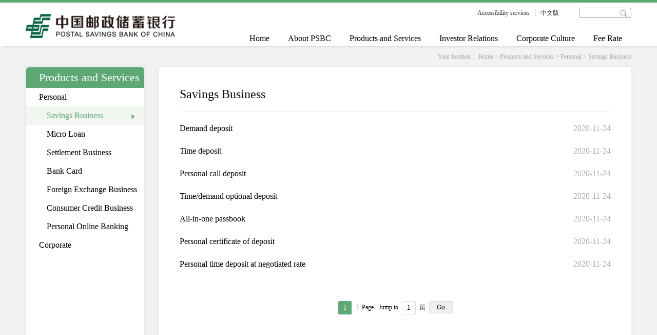

--- FILE ---
content_type: text/html
request_url: https://www.psbc.com/en/products_and_services/personal/sbu/
body_size: 6482
content:
<!DOCTYPE html>
<html lang="en">
<head>
<meta charset="UTF-8">
<meta name="viewport" content="width=device-width, initial-scale=1, user-scalable=no"/>
<title>Savings Business_PSBC</title>
<meta name="SiteName" content="中国邮政储蓄银行" />
<meta name="SiteDomain" content="www.psbc.com" />
<meta name="ColumnName" content="Savings Business" />
<meta name="ColumnType" content="Savings Business" />
<meta name="description" content="中国邮政储蓄银行" />
<script type="text/javascript" src="../../../images/jquery.min.js"></script>
<script type="text/javascript" src="../../../images/mobile_v2020.js"></script>
  <link class="stylefile" rel="stylesheet" type="text/css" href="../../../images/psbc_en_base_pc_v2020.css" />
    <link class="stylefile" rel="stylesheet" type="text/css" href="../../../images/psbc_en_pc_v2020.css" />
    <link class="stylefile" rel="stylesheet" type="text/css" href="../../../images/psbc04_pc_v2020.css">
    <link class="mobileStyle" rel="stylesheet" type="text/css" href="../../../images/psbc_en_base_mobile_v2020.css" />
    <link class="mobileStyle" rel="stylesheet" type="text/css" href="../../../images/psbc_en_mobile_v2020.css" />
    <link class="mobileStyle" rel="stylesheet" type="text/css" href="../../../images/swiper.min_v2020.css">
    <link class="mobileStyle" rel="stylesheet" type="text/css" href="../../../images/psbc04_mobile_v2020.css">

    <script type="text/javascript" src="../../../images/jquery.SuperSlide.2.1.1.js"></script>
    <script type="text/javascript" src="../../../images/swiper.min_v2020.js"></script>
    <script type="text/javascript" src="../../../images/respond.src.js"></script>

<script type="text/javascript">
    var isPC = IsPC(); //获取是否为PC端
    if (isPC) {
        //如果是PC端加载PC的js和css
        $(".mobileStyle").remove();
        dynamicLoadJs("../../../images/psbc_base_pc.js")
        dynamicLoadJs("../../../images/psbc04_pc_v2020.js");
    } else {
        //如果是移动端加载移动端的js和css
        $(".stylefile").remove();
 dynamicLoadJs('../../../images/psbc_en_base_mobile_v2020.js')
        dynamicLoadJs("../../../images/psbc_base_mobile.js")
        dynamicLoadJs("../../../images/psbc04_mobile_v2020.js");
    }
</script>
<style>
.psbc_main_left .nav_list a{
  padding-right:7px;
}
</style>
</head><body>
<!-- header start -->
<script charset='UTF-8' src="/cn/images/sensorsdata.js"></script>
<script>
	var sensors = window['sensorsDataAnalytic201505'];
  	sensors.use('PageLoad') // 页面加载时长
  	sensors.use('PageLeave') // 页面浏览时长
	sensors.init({
  		server_url: 'https://ibfp.psbc.com/sa?project=portal',
		is_track_single_page:true, // 单页面配置，默认关闭。开启后自动监听 URL 有变化就会触发 $pageview 事件
		use_client_time:true, 
  		send_type:'beacon',
 		show_log:false,
		heatmap: {
			//是否开启点击图，default 表示开启，自动采集 $WebClick 事件，可以设置 'not_collect' 表示关闭。
			clickmap:'default',
			//是否开启触达图，not_collect 表示关闭，不会自动采集 $WebStay 事件，可以设置 'default' 表示开启。
			scroll_notice_map:'not_collect'
		}   
	});
	sensors.quick('autoTrack');
</script>
<div class="psbc_header">
    <div class="psbc_headerCont clear mobileNone">
        <div class="psbc_headerTop rl clear">
            <div class="fl">
                <!-- <a href="" target="_blank">分行机构</a>
                <a href="" target="_blank">服务网点</a>
                <a href="http://95580.psbc.com/webchat/index.html" target="_blank">在线客服</a>
                <a href="" target="_blank">人才招聘</a> -->
                <a href="javascript:;" id="wza_id">Accessibility services</a>
                <a class="chinese" href="/cn/">中文版</a>
                <!-- <a href="#">繁体</a> -->
            </div>
            <div class="psbc_header_searchBox rl">
                <input class="sr_text" type="text" />
                <input class="sr_btn" type="submit" value="" />
            </div>
        </div>
        <div class="psbc_HeaderNav clear">
            <div class="psbc_headerL_logo fl">
                <!-- <a class="enIndexP" href="/en/"><img src="/en/images/psbc_hLogo_v2020.PNG" /></a> -->
                <a class="enIndexP" href="/en/">
                    <img src="/cn/images/psbc_hLogo_v2020.PNG" />
                </a>
            </div>
            <ul class="psbc_headerR_list rl">
                 <li class="navItem">
                        <a class="navTitle" href="/en/"
                            target="_blank">
                           Home
                        </a>
                    </li>
                    <li class="navItem">
                        <a class="navTitle" href="https://www.psbc.com/en/about_psbc/"
                            target="_blank">
                            About PSBC
                        </a>
                    </li>
                     <li class="navItem">
                        <a class="navTitle" href="https://www.psbc.com/en/products_and_services/"
                            target="_blank">
                            Products and Services
                        </a>
                    </li>
                     <li class="navItem">
                        <a class="navTitle" href="https://www.psbc.com/en/investor_relations/"
                            target="_blank">
                            Investor Relations
                        </a>
                    </li>
                      <li class="navItem">
                        <a class="navTitle" href="https://www.psbc.com/en/corporate_culture/"
                            target="_blank">
                            Corporate Culture
                        </a>
                    </li>
                     <li class="navItem">
                        <a class="navTitle" href="https://www.psbc.com/en/FeeRate/"
                            target="_blank">
                            Fee Rate
                        </a>
                    </li>
                  
            </ul>
        </div>
    </div>
    <div class="psbc_headerCont pcNone clear">
        <a class="headerLogo fl" href="/en/">
            <!-- <img src="/en/images/psbc_base_logo.png" /> -->
            <img src="/en/images/psbc_base_logoM.png" />
        </a>
        <a class="navMore rl" href="javascript:void (0)">
            <img src="/cn/images/psbc_base_more_mobilev2020.png" />
        </a>
        <a class="navClose rl" href="javascript:void (0)">
            <img src="/cn/images/psbc_base_navClose_mobileV2020.png" />
        </a>
        <div class="navListCont">
            <div class="navListTop">
                <div class="psbc_header_searchBox">
                    <input class="sr_text" type="text" />
                    <input class="sr_btn" type="submit" value="" />
                </div>
            </div>
            <ul class="navList">
                    <li>
                        <div class="navLLnl">
                            <a class="itemTitle" href="https://www.psbc.com/en/about_psbc/"
                                target="_blank">
                                About PSBC
                            </a> 
                            <span class="sdIcon"></span>
                        </div>
                       
                        <div class="navSonChns">
                            <dl>
                                
                                    <dd>
                                        <a href="https://www.psbc.com/en/about_psbc/about_psbc_new/"> 
                                            About PSBC
                                        </a>
                                    </dd>
                                
                                    <dd>
                                        <a href="https://www.psbc.com/en/about_psbc/psbc_news/"> 
                                            PSBC News
                                        </a>
                                    </dd>
                                
                                    <dd>
                                        <a href="https://www.psbc.com/en/about_psbc/award_an_honors/"> 
                                            Honors and Awards
                                        </a>
                                    </dd>
                                
                            </dl>
                        </div>
                    </li>
                     <li>
                        <div class="navLLnl">
                            <a class="itemTitle" href="https://www.psbc.com/en/products_and_services/"
                                target="_blank">
                                Products and Services
                            </a>
                            <span class="sdIcon"></span>
                        </div>
                        <div class="navSonChns">
                            <dl>
                                
                                    <dd>
                                        <a href="https://www.psbc.com/en/products_and_services/personal/"> 
                                            Personal
                                        </a>
                                    </dd>
                                
                                    <dd>
                                        <a href="https://www.psbc.com/en/products_and_services/corporate/"> 
                                            Corporate
                                        </a>
                                    </dd>
                                
                            </dl>
                        </div>
                    </li>
                     <li>
                        <div class="navLLnl">
                            <a class="itemTitle" href="https://www.psbc.com/en/investor_relations/"
                                target="_blank">
                                Investor Relations
                            </a>
                            <span class="sdIcon"></span>
                        </div>
                        <div  class="navSonChns">
                            <dl>
                                
                                    <dd>
                                        <a href="https://www.psbc.com/en/investor_relations/investment_value/"> 
                                            Investment Value
                                        </a>
                                    </dd>
                                
                                    <dd>
                                        <a href="https://www.psbc.com/en/investor_relations/announcement/"> 
                                            Announcements
                                        </a>
                                    </dd>
                                
                                    <dd>
                                        <a href="https://www.psbc.com/en/investor_relations/corporate_governance/"> 
                                            Corporate Governance
                                        </a>
                                    </dd>
                                
                                    <dd>
                                        <a href="https://www.psbc.com/en/investor_relations/finance/"> 
                                            Financial Information
                                        </a>
                                    </dd>
                                
                                    <dd>
                                        <a href="https://www.psbc.com/en/investor_relations/social_responsibility/"> 
                                            Corporate Social Responsibility
                                        </a>
                                    </dd>
                                
                                    <dd>
                                        <a href="https://www.psbc.com/en/investor_relations/corporate_profile/"> 
                                            Presentations
                                        </a>
                                    </dd>
                                
                                    <dd>
                                        <a href="https://www.psbc.com/en/investor_relations/ir_service/"> 
                                            IR Service
                                        </a>
                                    </dd>
                                
                            </dl>
                        </div>
                    </li>
                     <li>
                        <div class="navLLnl">
                            <a class="itemTitle" href="https://www.psbc.com/en/corporate_culture/"
                                target="_blank">
                                Corporate Culture
                            </a>
                            <span class="sdIcon"></span>
                        </div>
                        <div  class="navSonChns">
                            <dl>
                                
                            </dl>
                        </div>
                    </li>
                    <li>
                        <div class="navLLnl">
                            <a class="itemTitle" href="https://www.psbc.com/en/FeeRate/"
                                target="_blank">
                                Fee Rate
                            </a>
                            <span class="sdIcon"></span>
                        </div>
                        <div  class="navSonChns">
                            <dl>
                                
                            </dl>
                        </div>
                    </li>
                    <li>
                        <div class="navLLnl">
                            <a class="itemTitle" href="/cn/"
                                target="_blank">
                                中文版
                            </a>
                            <!-- <span></span> -->
                        </div>
                    </li>
    <li>
                        <div class="navLLnl">
                            <a class="itemTitle" href="/cn/fxjg/"
                                target="_blank">
                                分行频道
                            </a>
                            <!-- <span></span> -->
                        </div>
                    </li>
            </ul>
          <a class="navDownApp" href="http://phone.psbc.com">Mobile Banking<i></i></a>
        </div>
    </div>
</div>
<script>
$(function(){

$('.sr_btn').click(function(){
    window.location.href = '/cn/common/search/'
})
})
</script>
<script id="toolbar.js" src="https://www.psbc.com/toolbar/js/toolbar_init.js"></script>
<!-- header end -->
<!-- content start -->
<!--
<div class="psbc_colbanner mobileNone"><img src="" alt="" /></div>
<div class="psbc_colbanner pcNone"><img src="" alt="" /></div>
-->
<div class="psbc_layout psbc_location">
    Your location：
    <a href="">Home</a> > 
    <a href="../../" title="Products and Services" class="CurrChnlCls">Products and Services</a>&nbsp;&gt;&nbsp;<a href="../" title="Personal" class="CurrChnlCls">Personal</a>&nbsp;&gt;&nbsp;<a href="./" title="Savings Business" class="CurrChnlCls">Savings Business</a>
</div>
<div class="psbc_layout">
    <div class="psbc_main_left mobileNone">
        <div class="nav_title">Products and Services</div>
        <div class="nav_list">
            <ul>
                
                <li class="parentLi parentOn">
                  <!--../-->
                    <a href="../" class="parentLiA">Personal</a>
                    <ul class="parentFirstUl">
                      
                      <li class="parentchildON">
                        <a href='./' class="cur">Savings Business</a>
                        <ul class="parentSecUl">
                            
                        </ul>
                      </li>
                    
                      <li class="">
                        <a href='../mlppl/' class="">Micro Loan</a>
                        <ul class="parentSecUl">
                            
                        </ul>
                      </li>
                    
                      <li class="">
                        <a href='../sbs/' class="">Settlement Business</a>
                        <ul class="parentSecUl">
                            
                        </ul>
                      </li>
                    
                      <li class="">
                        <a href='../bcd/' class="">Bank Card</a>
                        <ul class="parentSecUl">
                            
                        </ul>
                      </li>
                    
                      <li class="">
                        <a href='../feb/' class="">Foreign Exchange Business</a>
                        <ul class="parentSecUl">
                            
                        </ul>
                      </li>
                    
                      <li class="">
                        <a href='../ccb/' class="">Consumer Credit Business</a>
                        <ul class="parentSecUl">
                            
                        </ul>
                      </li>
                    
                      <li class="">
                        <a href='../pob/' class="">Personal Online Banking</a>
                        <ul class="parentSecUl">
                            
                        </ul>
                      </li>
                    
                    </ul>
                </li>
                
                <li class="parentLi ">
                  <!--../../corporate/-->
                    <a href="../../corporate/" class="parentLiA">Corporate</a>
                    <ul class="parentFirstUl">
                      
                      <li class="">
                        <a href='../../corporate/cde/' class="">Corporate Deposits</a>
                        <ul class="parentSecUl">
                            
                        </ul>
                      </li>
                    
                      <li class="">
                        <a href='../../corporate/cst/' class="">Company Settlement</a>
                        <ul class="parentSecUl">
                            
                        </ul>
                      </li>
                    
                      <li class="">
                        <a href='../../corporate/cmt/' class="">Cash Management</a>
                        <ul class="parentSecUl">
                            
                        </ul>
                      </li>
                    
                      <li class="">
                        <a href='../../corporate/nis/' class="">Negotiable Instruments</a>
                        <ul class="parentSecUl">
                            
                        </ul>
                      </li>
                    
                      <li class="">
                        <a href='../../corporate/cfi/' class="">Corporate Financing</a>
                        <ul class="parentSecUl">
                            
                        </ul>
                      </li>
                    
                      <li class="">
                        <a href='../../corporate/tfe/' class="">Trade Finance</a>
                        <ul class="parentSecUl">
                            
                        </ul>
                      </li>
                    
                      <li class="">
                        <a href='../../corporate/cbs/' class="">Custody Business</a>
                        <ul class="parentSecUl">
                            
                        </ul>
                      </li>
                    
                      <li class="">
                        <a href='../../corporate/fmb/' class="">Financial Markets Business</a>
                        <ul class="parentSecUl">
                            
                        </ul>
                      </li>
                    
                      <li class="">
                        <a href='../../corporate/samseoi/' class="">SME Operating Index</a>
                        <ul class="parentSecUl">
                            
                        </ul>
                      </li>
                    
                      <li class="">
                        <a href='../../corporate/coba/' class="">Corporate Online Banking</a>
                        <ul class="parentSecUl">
                            
                        </ul>
                      </li>
                    
                    </ul>
                </li>
                
            </ul>
        </div>
    </div>
    <div class="psbc_main_left pcNone">
        <div class="nav_title active">Personal<i></i></div>
        <div class="nav_list">
            <ul>
                
                <li class="cur">
                    <a href="./">Savings Business</a>
                </li>
                
                <li class="">
                    <a href="../mlppl/">Micro Loan</a>
                </li>
                
                <li class="">
                    <a href="../sbs/">Settlement Business</a>
                </li>
                
                <li class="">
                    <a href="../bcd/">Bank Card</a>
                </li>
                
                <li class="">
                    <a href="../feb/">Foreign Exchange Business</a>
                </li>
                
                <li class="">
                    <a href="../ccb/">Consumer Credit Business</a>
                </li>
                
                <li class="">
                    <a href="../pob/">Personal Online Banking</a>
                </li>
                
            </ul>
        </div>
    </div>
    <div class="psbc_main_right">
        <div class="col_title">Savings Business</div>
        <div class="col_list">
            <ul>
                
                <li>
                    <span>2020-11-24</span>
                    <a href="./202011/t20201124_45666.html" target="_blank" title="Demand deposit">Demand deposit</a>
                </li>
                
                <li>
                    <span>2020-11-24</span>
                    <a href="./202011/t20201124_45665.html" target="_blank" title="Time deposit">Time deposit</a>
                </li>
                
                <li>
                    <span>2020-11-24</span>
                    <a href="./202011/t20201124_45664.html" target="_blank" title="Personal call deposit">Personal call deposit</a>
                </li>
                
                <li>
                    <span>2020-11-24</span>
                    <a href="./202011/t20201124_45663.html" target="_blank" title="Time/demand optional deposit">Time/demand optional deposit</a>
                </li>
                
                <li>
                    <span>2020-11-24</span>
                    <a href="./202011/t20201124_45662.html" target="_blank" title="All-in-one passbook">All-in-one passbook</a>
                </li>
                
                <li>
                    <span>2020-11-24</span>
                    <a href="./202011/t20201124_45661.html" target="_blank" title="Personal certificate of deposit">Personal certificate of deposit</a>
                </li>
                
                <li>
                    <span>2020-11-24</span>
                    <a href="./202011/t20201124_45660.html" target="_blank" title="Personal time deposit at negotiated rate">Personal time deposit at negotiated rate</a>
                </li>
                
            </ul>
        </div>
        <div class="page">
    <div class="page_nr1">
         <div class="page_nr2">
    <script language="javascript">
        //createPageHTML(1, 0, "index", "html");
        var countPage = 1//共多少页
        var currentPage =  0;//所在页从0开始
        if(currentPage > 0){
            currentPage = countPage - 0 ;
        }
        //var headPage = "index"+"."+"html";//首页
        //var tailPage = "index_" + (countPage-1) + ".html"//尾页
        
        var prevPage = countPage - (currentPage-1)//上一页
        var nextPage = countPage - (currentPage+1)//下一页
        
        //console.log(currentPage)

        //document.write("共"+countPage+"页&nbsp;&nbsp;");
        //设置上一页代码
        if(countPage>1&&currentPage!=0&&currentPage!=1)
            document.write("<a class='next' href=\"index"+"_" + prevPage + "."+"html\" target=\"_self\">Prev</a>");
        else if(countPage>1&&currentPage!=0&&currentPage==1)
            document.write("<a class='next' href=\"index.html\" target=\"_self\">Prev</a>");
        else
            document.write("");

        //循环
        //var num = 5;
        //for(var i=0+(currentPage-1-(currentPage-1)%num) ; i<=(num+(currentPage-1-(currentPage-1)%num))&&(i<countPage) ; i++){

        var num = 5;
        var startPage=currentPage-2;
        if(startPage<0) startPage=0;
        var endpage=startPage+num;
        if(endpage>countPage)endpage=countPage;

        startPage=endpage-5;
        if(startPage<0) startPage=0;

        for(var i=startPage; i<endpage ; i++){

            if(currentPage==i)
                document.write("<a class='current'>"+(i+1)+"</a>");
            else if(i==0){
                document.write("<a class='' href=\"index.html\" target=\"_self\">"+1+"</a>");
            }else
                document.write("<a class='' href=\"index"+"_" + (countPage-i) + "."+"html\" target=\"_self\">"+(i+1)+"</a>");
        }

        //设置下一页代码
        if(countPage>1&&currentPage!=(countPage-1))
            document.write("<a class='next' href=\"index"+"_" + nextPage + "."+"html\" target=\"_self\">Next</a>");
        else
            document.write("");

        //跳转页面
        document.write("<div class='clearMobile pcNone'></div><div class='page_txt'> <span>" + countPage + "</span> Page</div><div class='page_txt'>Jump to</div><input type='text' id='num' value="+(currentPage+1)+" /><div class='page_txt'>页</div>"+"<button onClick=javascript:toPage() id='go'>Go</button>");

        function toPage(){
            var _num = document.getElementById("num").value;
            if(_num > 1){
                _num = countPage - _num + 2;
            }
            var str = "index"+"_"+(_num-1)+"."+"html";
            var url = location.href.substring(0,location.href.lastIndexOf("/")+1);
            if(_num<=1||_num==null)
                location.href = url+"index"+"."+"html";
            else if(_num>countPage)
                alert("本频道最多"+countPage+"页");
            else
                location.href = url+str;
        }
    </script>
            <div style="clear:both;"></div>
          </div>
     </div>
</div>
    </div>
</div>
<!-- content end -->
<!-- page start -->
<style>
.gaba_box{width:231px;float:left;/*margin:0 auto; padding:20px 0;*/padding-left:5px; display:block; margin-top:-0px; border:0px solid #333;}
.gaba_a{display:inline-block;text-decoration:none;height:20px;line-height:20px;}
.gaba_p{float:left;height:20px;line-height:20px!important;margin: 0px 0px 0px 5px; color:#ffffff;font-size:14px;}

.kexin_box{width: 110px;padding-left:5px; float:left; /*width:108px; padding-left:114px;  margin:0 auto; padding:20px 0; */ margin-top:-10px;display:inline-block; border:0px solid #333;}
.kexin_box img{width: 104px;height:37px;float: left;/*padding-right: 56px;*/}

.psbc_footer {

    height: 195px;
    background: #5ea875;
    overflow: hidden;
    font-family: 'HelveticaNeue';
}
.footer_Mes{ margin-top:0px; }
@media screen and (max-width:750px){

.psbc_footer{
  /*height:8.2rem;*/
  height:9.0rem;
}

.gaba_box{width: 4.60rem;border: 0px solid #333;/*margin:0 auto; padding:20px 0;*/padding-left:5px;float:none; /*float:left;*/display:block; clear:both;margin-top:0px!important; margin-left:auto;margin-right:auto;}
.gaba_a{display:block;text-decoration:none;height:20px;line-height:20px;}
.gaba_p{margin-top:0rem!important; float:left;height:20px;line-height:0.4rem;margin: 0px 0px 0px 5px; color:#ffffff;font-size:0.26rem!important;}  

.kexin_box {text-align:center; width: 1.8rem;float:none; padding-left:0px; border: 0px solid #333;display:block; font-size:medium!important; margin-left:auto;margin-right:auto;}
.kexin_box div { font-size:medium!important;}
.kexin_box span { font-size:medium!important;}
.kexin_box img{display:block!important;width: 1.8rem;height:0.60rem;border: 0px solid #333;  margin-left:auto;margin-right:auto;}

}	
</style>



<div class="psbc_footer">
    <div class="psbc_footerCont clear">
        <div class="footer_tel fl">
            <!-- <img src="/cn/images/psbc_en_base_footerIcon.png" /> -->
            <img src="/en/images/psbc_en_base_footerIcon2.png" />
            <!-- <p>
                <span>Credit Card Service</span>
                <span class="tel">400-88-95580</span>
            </p> -->
        </div>
        <div class="footer_Mes fl">
            <p>
                <a href="https://www.psbc.com/en/sitemapen/" target="_blank">Site Map</a>|
               <!--<a href="https://www.psbc.com/en/linken/" target="_blank">Links</a>|-->
                <a href="https://www.psbc.com/en/contactusen/" target="_blank">Contact Us</a>
            </p>
            <p class="bqsm">
                <span>
                    <i>Copyright(C)2024 psbc.com </i>
                    <i>All Rights Reserved</i>
                </span>
                <span>中国邮政储蓄银行 版权所有 京ICP备07021605号</span>
            </p>
			
			<div class="gaba_box">
		 		   <a target="_blank" href="http://www.beian.gov.cn/portal/registerSystemInfo?recordcode=11040102700173" class="gaba_a" style=""><img src="/en/images/psbc_guohui.png" style="float:left;" /><p class="gaba_p" style="">京公网安备 11040102700173号</p></a>
		    </div>


                        <div class="kexin_box">
				<!--可信网站LOGO安装开始-->
                                   <script id="kXScript" type="text/javascript" src="https://kxlogo.knet.cn/seallogo.dll?sn=e13030611010039406xj0y000000&h=37"></script>
                                <!--可信网站LOGO安装结束-->  
		        </div>
                          <div class="kexin_box">

                        <div>
                              <!--部署CFCA 站点认证开始-->
                               <a target="_blank" href="https://evwebverify.cfca.com.cn/WebVerify/webVerifyServlet?domain=www.psbc.com" ><img src="https://www.psbc.com/cn/images/zdrz.png" style="float:left;" upload="true" /></a>
                             <!--部署CFCA 站点认证结束-->
                          </div>
		  </div>

        </div>
        <div class="footer_ewm rl clear">
            <span class="fl">
                <img src="/cn/images/psbc_base_ewmApp_07.png" />
                Mobile Bank
            </span>
            <span class="rl">
                <img src="/en/images/psbc_base_ewmWx_09.png" />
                Wechat
            </span>
        </div>
    </div>
</div>
<script id="_trs_ta_js" src="https://s.psbc.com/c/js/ta.js?mpid=3" async="async" defer="defer"></script>
<!-- page end -->
</body>
</html>

--- FILE ---
content_type: text/css
request_url: https://www.psbc.com/en/images/psbc_en_base_pc_v2020.css
body_size: 1038
content:
*{
    padding: 0;
    margin: 0;
    border: 0;
}
body {
	font-family: "PingFangSC-Regular";
	background: #fff;
}
a{
	text-decoration: none;
	cursor: pointer;
}
ul,li{
	list-style: none;
}
input{
	border:0;
	outline: none;
}
i,em{
   font-style:normal;
}
.fl{
	float: left;
}
.rl{
	float: right;
}
.clear{
	zoom: 1;
}
.clear:after{
	content: '';
	display: table;
	clear: both;
}
.pcNone{
	display: none !important;
}
.psbc_header{
	border-top: 5px solid #5DA875;
	background: #ffffff;
	box-shadow: 5px 0 5px #ccc;
}
.psbc_headerCont{
	width: 1180px;
	height: 85px;
	margin: 0 auto;
	position: relative;
}
.psbc_headerTop{
	width: 310px;
	line-height: 18px;
	margin-top: 10px;
	font-size: 0;
}
.psbc_headerTop .fl{
	line-height: 20px;
}
.psbc_headerTop a{
	padding: 0 10px;
	font-size: 12px;
	color: #3C3C3C;
	border-right: 1px solid #9C9C9C;
}
.psbc_headerTop a.chinese {
    border-right: 0;
}
.psbc_headerTop .fl a.ft{
	border-right-color: transparent;
}
.psbc_header_searchBox{
	width:100px;
	height: 18px;
	border: 1px solid #9C9C9C;
	border-radius: 4px;
	position: relative;
}
.psbc_header_searchBox .sr_text{
	position: absolute;
	width: 75px;
	font-size: 14px;
	line-height: 14px;
	top: 1px;
	left: 1px;
	padding: 1px 0 1px 5px;
	background: transparent;
	border: none;
}
.psbc_header_searchBox .sr_btn{
	position: absolute;
	width: 20px;
	height: 18px;
	right: 1px;
	top: 1px;
	cursor: pointer;
	background: url(psbc_base_search.png) left center no-repeat;
}
.psbc_headerL_logo img{
	/* width: 317px; */
	height: 47px;
}
.psbc_HeaderNav{
	position: absolute;
	width: 1180px;
	margin-top: 22px;
}
.psbc_headerR_list{
	margin-top: 30px;
	position: relative;
	z-index: 10;
}
.psbc_headerR_list li{
	float: left;
	padding: 0 18px;
}
.psbc_headerR_list li a.navTitle{
	display: block;
	height: 36px;
	line-height: 36px;
	font-size: 16px;
	color: #000000;
}
.psbc_headerR_list li.on{
	background: #5DA875;
}
.psbc_headerR_list li.on a.navTitle{
	color: #ffffff;
}
.enIndexP {
	width: 305px;
    overflow: hidden;
    display: block;
}
/*å°¾éƒ¨*/
.psbc_footer{
	width: 100%;
	height: 175px;
	background: #5ea875;
	overflow: hidden;
	font-family: 'HelveticaNeue';
}
.psbc_footerCont{
	width: 1180px;
	margin: 35px auto 0;
}
.footer_tel{
	width: 290px;
	font-size:0 ;
	margin-top: 10px;
}
.footer_tel p{
	margin-top: 15px;
	font-size: 14px;
	color: #ffffff;
    padding-left: 38px;
	background: url(psbc_base_kf.png) left center no-repeat;
}
.footer_tel p span.tel{
	margin-left: 5px;
	font-size: 17px;
}
.footer_Mes{
	width: 550px;
	margin-left: 95px;
	margin-top: 10px;
}
.footer_Mes p{
	margin-bottom: 15px;
	line-height: 29px;
	color: #ffffff;
}
.footer_Mes p a{
	font-size: 16px;
	color: #ffffff;
	margin: 0 7px;
}
.footer_Mes p span{
	display: block;
	margin-left: 7px;
	font-size: 14px;
}
.footer_ewm img {
	width: 96px;
	height: 96px;
}
.footer_Mes p span i{
	margin-right: 20px;
}
.footer_ewm{
	width: 210px;
}
.footer_ewm span{
	display: block;
	width: 98px;
	color: #ffffff;
	font-size: 14px;
	text-align: center;

}
.psbc_col_box table {
    margin: 0 auto;
}

--- FILE ---
content_type: text/css
request_url: https://www.psbc.com/en/images/psbc_en_pc_v2020.css
body_size: 1321
content:
.psbc_EN_container {
    width: 100%;
    position: relative;
    font-family: 'HelveticaNeue';
}
.EN_indexBanner{
    width: 100%;
    height: 410px;
    position: absolute;
    top: 0;
    left: 0;
}
.EN_topCont {
    height: 360px;
    width: 1180px;
    margin: 0 auto;
    overflow: hidden;
    position: relative;
    z-index: 1;
}

.EN_topCont h3 {
    color: #006F4D;
    font-size: 48px;
    margin-top:84px;
    font-family: 'HelveticaNeue-Bold';
}

.EN_topCont p {
    font-size: 14px;
    width: 540px;
    color: #313131;
    line-height: 22px;
    margin-top: 24px;
}

.EN_topCont a {
    display: block;
    width: 151px;
    height: 33px;
    line-height: 33px;
    text-align: center;
    background: url(psbc_en_morenbj_v2020.png) left top no-repeat;
    color: #ffffff;
    font-size: 16px;
    margin-top: 27px;
}

.EN_docCont {
    width: 1180px;
    /* height: 280px; */
    position: relative;
    margin: 0 auto;
    z-index: 1;
}

.EN_docCont li {
    width: 330px;
    padding:10px 22px 22px;
    /* height: 240px; */
    float: left;
    margin-right: 17px;
    font-size: 0;
    border: 1px solid #D9D9D9;
    box-shadow: #d9d9d9 0 0 10px 0;
    background: #ffffff;
}



.EN_docCont li h3 {
    font-size: 24px;
    color: #2E2E2E;
    text-align: center;
}

.EN_docCont li img {
    width: 100%;
    height: 150px;
    margin: 10px 0;
}

.EN_docCont li p {
    font-size: 14px;
    line-height: 18px;
    height: 80px;
    margin-top: 5px;
    color: #6F6F6F;
    font-family: 'HelveticaNeue-Light';
    /* padding-bottom: 10px; */
    border-bottom: 1px solid #DFDFDF;
    overflow: hidden;
    margin-bottom: 5px;
}
.EN_docCont li p span{
    font-size: 14px;
    line-height: 22px;
    color: #ccc;
}
.EN_docCont li p a{
    font-size: 16px;
    color: #6F6F6F;
    display: block;
    /* padding-left: 15px; */
    /* display: none; */
    /* background: url(psbc_base_dian.png) left 7px no-repeat; */
    margin-bottom: 5px;
}
.EN_docCont li.haa p a {
    padding-left: 10px;
    background: url(psbc_base_dian.png) left 7px no-repeat;
} 
.EN_docCont li a.more{
    font-size: 16px;
    color: #5DA875;
    display: block;
    margin-top: 6px;
    padding-right: 24px;
    text-align: right;
    background: url(psbc_en_index_right_v2020.png) right center no-repeat;
}

.EN_indexService{
    width: 1180px;
    margin:20px auto;
}
.EN_indexTitle{
    font-size: 32px;
    color: #5DA875;
    padding: 20px 0;
}

.EN_indexService_Item {
    position: relative;
    width: 1210px;
    margin-left: -15px;
    height: 275px;
    padding:12.5px 0;
    /*border: 1px solid #979797;*/
    background: url(psbc_en_index_Byy_v2020.png) left top no-repeat;
}
.EN_indexService_Item .ImgCont{
    width: 590px;
    height: 275px;
   /* position: absolute;
    left: 15px;
    top: 9.5px;*/
    float: left;
    margin-left: 15px;
}
.EN_indexService_mes{
     width: 550px;
   /* position: absolute;
    top: 9.5px;
    right: 30px;*/
    float: right;
    margin-right: 30px;
}
.EN_indexService_mes h3{
    font-size: 28px;
    color: #000000;
    line-height: 32px;
    margin: 10px 0;
}
.EN_indexService_mes p{
    font-size: 14px;
    color: #787878;
    line-height: 22px;
}
.EN_indexService_mes a{
    float: left;
    width: 270px;
    font-size: 14px;
    color: #5DA875;
    margin-top: 12px;
}

.Item_R{
    margin-top: 20px;
}
.Item_R .ImgCont{
    /*right: 15px;
    left: initial;*/
    float: right;
    margin-right: 15px;
}
.Item_R .EN_indexService_mes{
    /*left: 40px;
    right: initial;*/
    float: left;
    margin-left: 40px;
    margin-right: 0;
}


.EN_indexRelation{
    width: 1180px;
    margin: 0 auto;
}
.EN_indexRelation_list li{
    width: 280px;
    height: 200px;
    position: relative;
    margin-right: 14px;
    margin-bottom: 25px;
    float: left;
}
.EN_indexRelation_list li a{
    display: block;
    width: 280px;
    height: 200px;
    position: relative;
}
.EN_indexRelation_list li img{
    width: 100%;
    height: 200px;
    position: absolute;
    top: 0;
    left: 0;
}
.EN_indexRelation_list li p{
    position: absolute;
    bottom: 0px;
    height: 34px;
    line-height: 34px;
    color: #ffffff;
    left: 0;
    width: 260px;
    padding: 0 10px;
    background: url(psbc_en_index_relationYY_v2020.png) left bottom no-repeat;
}
.EN_indexRelation_list li p i{
    position: absolute;
    right: 15px;
    bottom: 10px;
    display: inline-block;
    width: 7px;
    height: 12px;
    background: url(psbc_en_index_rightB_v2020.png) left center no-repeat;
}


.EN_index_bot{
    width: 100%;
    height: 430px;
    margin-top: 20px;
    position: relative;
}
.EN_index_bot img{
    height: auto;
    width: 1920px;
    position: absolute;
    left: 50%;
    margin-left: -960px;
    top: 0;
}
.EN_index_bot .ccul {
    position: relative;
    z-index: 9;
}
.EN_index_bot .ccul .footcc {
    position: absolute;
    color: #6f6f6f;
}
.EN_index_bot .ccul .footcc span {
    font-size: 30px;
    margin-bottom: 10px;
}
.EN_index_bot .wrap {
    width: 1180px;
    margin: 0 auto;
    position: relative;
}
.ccCont {
    position: absolute;
    font-size: 30PX;
    top: 30px;
    left: 100px;
}
.ccCont a {
    color: #6f6f6f;
}

--- FILE ---
content_type: text/css
request_url: https://www.psbc.com/en/images/psbc04_pc_v2020.css
body_size: 7124
content:
/* */
body {
    background: #F2F2F2;
}
a {
    color: #000;
}
a:hover {
    color: #5DA875;
}
.mar0 {
    margin: 0!important;
}
.psbc_layout {
    width: 1180px;
    margin: 0 auto;
    padding-bottom: 40px;
}
.psbc_layout:after{
    clear:both;
    display:block;
    height:0;
    content:'';
    
}
.psbc_location {
    height: 40px;
    line-height: 40px;
    text-align: right;
    font-size: 12px;
    color: #A7A7A7;
    padding: 0;
}
.psbc_location a {
    color: #A7A7A7;
}
.psbc_content {
    background: #fff;
    -webkit-box-shadow: 0 0 10px #E3E3E3;
    -moz-box-shadow: 0 0 10px #E3E3E3;
    box-shadow: 0 0 10px #E3E3E3;
    border-radius: 5px;
    margin-bottom: 30px;
    position: relative;
	behavior: url(/images/PIE.htc);
}
.psbc_content .psbc_contentbox {
    /* display: none; */
    padding: 30px 85px;
    font-size: 14px;
    line-height: 28px;
    color: #3C3C3C;
}
.psbc_content .psbc_contentbox p {
    text-indent: 2em;
    font-size: 14px;
    line-height: 28px;
}
.psbc_content .psbc_title {
    border-bottom: 1px #EBEBEB solid;
    margin: 0 85px;
}
.psbc_content .psbc_title h2 {
    font-size: 28px;
    padding: 40px 40px 0;
    text-align: center;
    line-height: 40px;
    font-weight: normal;
}
.psbc_content .psbc_title .time {
    font-size: 12px;
    color: #A7A7A7;
    padding: 15px 0 25px;
    text-align: center;
}
.psbc_content .psbc_contentbox p {
    margin-bottom: 28px;
}

.psbc_content_sec .psbc_contentbox {
    /* display: none; */
    padding: 30px 40px;
    font-size: 14px;
    line-height: 28px;
    color: #3C3C3C;
}
.psbc_content_sec .psbc_contentbox * {
    font-size: 16px !important;
}
.psbc_content_sec .psbc_title {
    border-bottom: 1px #EBEBEB solid;
    margin: 0 40px;
}.psbc_content_sec .psbc_title h2 {
     font-size: 28px;
     padding: 40px 40px 0;
     text-align: center;
     line-height: 40px;
     font-weight: normal;
 }
.psbc_content_sec .psbc_title .time {
    font-size: 12px;
    color: #A7A7A7;
    padding: 15px 0 25px;
    text-align: center;
}
.psbc_content_sec .psbc_contentbox p {
    margin-bottom: 10px;
    text-indent: 2em;
    font-size: 16px;
    line-height: 28px;
}
.psbc_content_sec .psbc_contentbox img {
    display: block;
    margin: 0 auto;
}
/*banner*/
.psbc_colbanner img {
    width: 100%;
    display: block;
}
/*404*/
.psbc_404_bg {
    background: #F7F8FA;
}
.psbc_404_1 {
    width: 1180px;
    margin: 20px  auto 60px;
    background: #fff;
    border: 1px #E3E3E3 solid;
    -webkit-box-shadow: 0 0 10px #E3E3E3;
    -moz-box-shadow: 0 0 10px #E3E3E3;
    box-shadow: 0 0 10px #E3E3E3;
    border-radius: 5px;
    position: relative;
	behavior: url(/images/PIE.htc);
}
.psbc_404_1 .psbc_404_box1 {
    text-align: center;
    padding: 100px 0 0px;
}
.psbc_404_1 p {
    font-size: 18px;
    color: #797979;
    line-height: 70px;
}
.psbc_404_1 .psbc_404_btn {
    width: 310px;
    margin: 0 auto 140px;
    overflow: hidden;
}
.psbc_404_1 .psbc_404_btn a {
    display: block;
    width: 124px;
    height: 36px;
    line-height: 36px;
    text-align: center;
    float: left;
    margin: 0 10px;
    font-size: 14px;
    border-radius: 5px;
}
.psbc_404_1 .psbc_404_btn .btn1 {
    background: #5DA875;
    color: #fff;
}
.psbc_404_1 .psbc_404_btn .btn2 {
    background: #909090;
    color: #fff;
}

.psbc_404_2 {
    width: 1180px;
    margin: 20px  auto 60px;
}
.psbc_404_2 .psbc_404_box1 {
    text-align: center;
}
.psbc_404_2 p {
    font-size: 18px;
    color: #797979;
    line-height: 70px;
}
.psbc_404_2 .psbc_404_btn {
    width: 290px;
    margin: 0 auto;
    overflow: hidden;
}
.psbc_404_2 .psbc_404_btn a {
    display: block;
    width: 124px;
    height: 36px;
    line-height: 36px;
    text-align: center;
    float: left;
    margin: 0 10px;
    font-size: 14px;
    border-radius: 5px;
}
.psbc_404_2 .psbc_404_btn .btn1 {
    background: #5DA875;
    color: #fff;
}
.psbc_404_2 .psbc_404_btn .btn2 {
    background: #909090;
    color: #fff;
}

/* Ã¥Ë†â€”Ã¨Â¡Â¨Ã©Â¡Âµ */
.psbc_main_left {
    width: 230px;
    float: left;
    background: #fff;
    border: 1px #E9E9E9 solid;
    -webkit-box-shadow: 0 0 10px #E3E3E3;
    -moz-box-shadow: 0 0 10px #E3E3E3;
    box-shadow: 0 0 10px #E3E3E3;
    border-radius: 5px;
    position: relative;
	behavior: url(/images/PIE.htc);
}
.psbc_main_left .nav_title {
    background: #5DA875;
    font-size: 22px;
    /* height: 42px; */
    /* line-height: 42px; */
    padding: 7px 0;
    padding-left: 25px;
    color: #fff;
    border-top-left-radius: 5px;
    border-top-right-radius: 5px;
}
.psbc_main_left .nav_list ul li {
    /* min-height: 40px; */
    /* padding: 7px 0; */
    /* line-height: 40px; */
    font-size: 16px;
}
.parentFirstUl{
    display: none;
    padding-bottom: 0 !important;
}
.parentFirstUl a{
    padding-left: 40px !important;
}
.parentSecUl a{
    padding-left: 55px !important;
}
.parentThirdUl a{
    padding-left: 70px !important;
}
.parentFordUl a{
    padding-left: 85px !important;
}
.colorRed{
    color: red !important;
}
.colorGreen{
    color: green !important;
}
.parentSecUl,.parentThirdUl,.parentFordUl{
    display: none;
    padding-bottom: 0 !important;
}
.psbc_main_left .nav_list a {
    display: block;
    padding: 9px 0;
    color: #000;
    padding-left: 25px;
    /* padding: 8px 0; */
}
.psbc_main_left .nav_list a:hover {
    color: #5DA875;
}
.psbc_main_left .nav_list .cur{
    background: url(psbc04_navCol_1.png) 205px 15px no-repeat #F1F6F0;
    color: #5DA875;
}
.psbc_main_left .nav_list ul {
    padding-bottom: 10px;
}
.psbc_main_left .nav_list i {
    color: #DB3333;
    padding-left: 10px;
    font-size: 12px;
}

.psbc_main_right {
    width: 920px;
    float: right;
    background: #fff;
    -webkit-box-shadow: 0 0 10px #E3E3E3;
    -moz-box-shadow: 0 0 10px #E3E3E3;
    box-shadow: 0 0 10px #E3E3E3;
    border-radius: 5px;
    margin-bottom: 30px;
    min-height: 600px;
    position: relative;
	behavior: url(/images/PIE.htc);
}
.psbc_main_right .col_title {
    padding: 40px 0 20px;
    font-size: 24px;
    border-bottom: 1px #EBEBEB solid;
    margin: 0 40px;
}
.psbc_main_right .col_list {
    margin: 0 40px;
}
.psbc_main_right .col_list ul {
    padding: 10px 0;
}
.psbc_main_right .col_list ul li {
    font-size: 16px;
    clear: both;
    padding: 10px 0;
    overflow: hidden;
}
.psbc_main_right .col_list a {
    display: block;
    float: left;
    line-height: 24px;
    width: 735px;
}
.psbc_main_right .col_list span {
    float: right;
    color: #B0B0B0;
    display: block;
    width: 100px;
    text-align: right;
    line-height: 24px;
}

/*Ã¥Ë†â€ Ã©Â¡Âµ*/
/* Ã©Â¡ÂµÃ§Â Â */

.page {
    font-size: 12px;
    padding-bottom: 40px;
    padding-top: 40px;
    position: relative;
    overflow: hidden;
    /* border-top: 1px #EBEBEB solid; */
    margin: 0 40px;
}

.page a {
    border: #ddd 1px solid;
    margin: 0 2px 0 3px;
    text-decoration: none;
    color: #333;
    border-radius: 2px;
    display: block;
    float: left;
    min-width: 12px;
    text-align: center;
    cursor: pointer;
    padding: 0px 6px;
    height: 24px;
    line-height: 24px;
    font-size: 12px;
}

.page a:hover {
    border: #5DA875 1px solid;
    color: #5DA875;
}

.page span {
    height: 24px;
    line-height: 24px;
    margin: 0 2px;
    min-width: 12px;
    text-align: center;
}

.page_txt {
    float: left;
    margin: 0 5px;
    height: 24px;
    line-height: 24px;
    font-size: 12px;
}
.page_txt span {
    color: #5DA875;
}

.page_nr1 {
    position: relative;
    left: 50%;
    float: left;
}

.page_nr2 {
    position: relative;
    left: -50%;
    float: left;
}

.page a:active {
    border: #5DA875 1px solid;
    color: #fff;
}

.page .current {
    border: #5DA875 1px solid;
    background-color: #5DA875;
    border-radius: 2px;
    display: block;
    float: left;
    color: #fff!important;
    padding: 0px 6px;
    height: 24px;
    line-height: 24px;
    font-size: 12px;
    min-width: 12px;
}

.page span.disabled {
    display: none
}

.page input[type=text] {
    margin: 0 2px;
    border: 1px solid #ddd;
    display: block;
    border-radius: 2px;
    float: left;
    font-size: 12px;
    height: 24px;
    line-height: 24px;
    width: 25px;
    text-align: center;

}

.page button {
    margin: 0 2px;
    border: 1px solid #ddd;
    display: block;
    border-radius: 2px;
    float: left;
    cursor: pointer;
    height: 24px;
    width: 46px;
    font-size: 12px;
}

/*Ã§Â½â€˜Ã§Â«â„¢Ã¥Å“Â°Ã¥â€ºÂ¾*/
.psbc_SiteMap {
    padding: 30px 40px 0 40px;
}
.psbc_SiteMap h2 {
    padding: 0 0 20px;
    font-size: 24px;
    border-bottom: 1px #D0D0D0 solid;
    font-weight: normal;
    margin-bottom: 30px;
}
.psbc_SiteMap .psbs_SiteMap_box {
    overflow: hidden;
    margin-bottom: 20px;
}
.psbc_SiteMap .psbc_SiteMap_colName {
    font-size: 20px;
    line-height: 20px;
    border-left: 5px #5DA875 solid;
    padding-left: 10px;
    margin: 0px 0 20px;
}
.psbc_SiteMap .psbc_SiteMap_list {
    overflow: hidden;
}
.psbc_SiteMap .psbc_SiteMap_list dl {
    clear: both;
    margin-bottom: 15px;
    overflow: hidden;
    padding-left: 16px;
}
.psbc_SiteMap .psbc_SiteMap_list dl dt {
    float: left;
    font-size: 16px;
    font-weight: bold;
}
.psbc_SiteMap .psbc_SiteMap_list dl dd {
    float: left;
    font-size: 14px;
    margin-left: 15px;
    line-height: 20px;
}
/*Ã¤Â¼ËœÃ¦Æ’Â Ã¦Â´Â»Ã¥Å Â¨*/
.psbc_main {
    background: #fff;
    -webkit-box-shadow: 0 0 10px #E3E3E3;
    -moz-box-shadow: 0 0 10px #E3E3E3;
    box-shadow: 0 0 10px #E3E3E3;
    border-radius: 5px;
    margin-bottom: 30px;
    position: relative;
	behavior: url(/images/PIE.htc);
}
.psbc_pic {
    padding: 40px 0 0;
}
.psbc_pic .psbs_pic_list {
    overflow: hidden;
}
.psbc_pic .psbs_pic_list ul li {
    width: 530px;
    height: 264px;
    float: left;
    margin-left: 40px;
    margin-bottom: 40px;
    position: relative;
}
.psbc_pic .psbs_pic_list .psbs_pic_list_img img {
    width: 530px;
    height: 264px;
}
.psbc_pic .psbs_pic_list .psbs_pic_list_bg {
    left: 0;
    width: 100%;
    height: 37px;
    bottom: 0;
    position: absolute;
    z-index: 1;
    background: url(psbc04_pic_bg.png) repeat-x;
}
.psbc_pic .psbs_pic_list .psbs_pic_list_jt {
    right: 15px;
    width: 7px;
    height: 12px;
    bottom: 12px;
    position: absolute;
    z-index: 2;
    background: url(psbc04_pic_bg2.png) no-repeat;
}
.psbc_pic .psbs_pic_list .psbs_pic_list_txt {
    left: 0;
    width: 90%;
    height: 37px;
    bottom: 0;
    position: absolute;
    z-index: 3;
    line-height: 37px;
    padding-left: 15px;
    font-size: 16px;
}
.psbc_pic .psbs_pic_list .psbs_pic_list_txt a {
    color: #fff;
}

/*Ã¦Â¦â€šÃ¨Â§Ë†Ã¥Ââ€¢Ã©Â¡Âµ*/
.psbc_col {
    padding: 40px 40px 0 40px;
}
.psbc_col h2 {
    padding: 0 0 20px;
    font-size: 24px;
    border-bottom: 1px #D0D0D0 solid;
    font-weight: normal;
    margin-bottom: 30px;
}
.psbc_col .psbc_col_box {
    overflow: hidden;
    margin-bottom: 20px;
}
.psbc_col .psbc_col_colName {
    font-size: 20px;
    line-height: 20px;
    border-left: 5px #5DA875 solid;
    padding-left: 10px;
    margin: 30px 0 10px;
}
.psbc_col .psbc_col_list {
    overflow: hidden;
    padding-left: 15px;
}
.psbc_col .psbc_col_list p {
    font-size: 14px;
    line-height: 30px;
}
/*Ã¥â€ºÂ¾Ã¦â€“â€¡Ã¥Ë†â€”Ã¨Â¡Â¨*/
.col_list_pic {
    padding:40px 40px 0 40px;
}
.col_list_pic li {
    overflow: hidden;
    padding-bottom: 20px;
    margin-bottom: 20px;
    border-bottom: 1px #EDEDED solid;
}
.col_list_pic li:last-child {
    /* border-bottom: 0; */
}

.col_list_pic li dl dt {
    float: left;
}

.col_list_pic li dl dt a img {
    margin-right: 20px;
    width: 160px;
    height: 110px;
}

.col_list_pic li dl dd a.col_list_pic_biaob {
    font-size: 18px;
    color: #000;
    font-weight: bold;
}
.col_list_pic li dl dd a.col_list_pic_biaob:hover {
    color: #5DA875;
}
.col_list_pic li dl dd .time {
    float: right;
    font-size: 12px;
    line-height: 24px;
}

.col_list_pic li dl dd p {
    font-size: 14px;
    color: #9A9A9A;
    line-height: 24px;
    padding-top: 10px;
    padding-bottom: 10px;
}

.col_list_pic li dl dd .col_list_pic_biadi span {
    font-size: 14px;
    color: #2f6b98;
    float: left;
}

.col_list_pic li dl dd .col_list_pic_biadi a {
    font-size: 14px;
    color: #5DA875;
    float: left;
}
/*Ã¥Â¸Â¸Ã¨Â§ÂÃ©â€”Â®Ã©Â¢Ëœ*/
.psbc_main_left .navCol_list ul li {
    line-height: 40px;
    font-size: 14px;
}
.psbc_main_left .navCol_list a {
    display: block;
    color: #000;
    padding-left: 25px;
}
.psbc_main_left .navCol_list a:hover {
    color: #5DA875;
}
.psbc_main_left .navCol_list .cur {
    background: #DEEDDA;
}
.psbc_main_left .navCol_list .cur a {
    background: url(psbc04_navCol_1.png) 205px 15px no-repeat;
}
.psbc_main_left .navCol_list ul {
    padding-bottom: 10px;
}
.psbc_main_left .navCol_list dl {
    display: none;
}
.psbc_main_left .navCol_list dd .cur a {
    background: url(psbc04_navCol_1.png) 205px 15px no-repeat;
}
.psbc_main_left .navCol_list .cur_a > a {
    background: url(psbc04_navCol_2.png) 205px 5px no-repeat;
}
.psbc_main_left .navCol_list .cur_b {
    background: #F1F6F0;
}
.psbc_main_left .navCol_list .cur_b > a {
    background: url(psbc04_navCol_3.png) 205px 5px no-repeat;
    color: #5DAA74;
    font-weight: bold;
}
.psbc_main_left .navCol_list dd .cur a {
    background: url(psbc04_navCol_1.png) 205px 15px no-repeat;
}

.psbc_col_aq {
    border-bottom: 2px #F3F3F3 dashed;
    overflow: hidden;
    padding-top:20px;
    padding-bottom: 20px;
}
.psbc_col_aq .psbc_col_aqName {
    font-size: 16px;
    line-height: 20px;
    padding-left: 15px;
    cursor: pointer;
}
.psbc_col_aq .psbc_col_aqName i {
    background: url(psbc04_navCol_4.png) no-repeat;
    width: 13px;
    height: 9px;
    display: block;
    float: right;
    margin-top: 8px;
}
.psbc_col_aq .psbc_col_aqName i.active {
    background: url(psbc04_navCol_5.png) no-repeat;
}
.psbc_col_aq .psbc_col_aqlist {
    clear: both;
    overflow: hidden;
    margin-top: 10px;
    display: none;
}
.psbc_col_aq .psbc_col_aqlist p {
    font-size: 14px;
    line-height: 30px;
}
.psbc_col_aq .active {
    display: block;
}

/*Ã¦ÂÅ“Ã§Â´Â¢*/
.psbc_col_seach {
    padding: 40px 40px 0 40px;
    font-size: 14px;
}
.psbc_col_seach h2 {
    padding: 0 0 20px;
    font-size: 24px;
    font-weight: normal;
}
.psbc_search {
    overflow: hidden;
    background: #5DA875;
}

.psbc_search input.text {
    display: block;
    float: left;
    width: 690px;
    height: 38px;
    line-height: 38px;
    padding: 0 15px;
    border: 1px #5DA875 solid;
    background: #fff;
    font-size: 18px;
    color: #333;
}

.psbc_search input.submit {
    display: block;
    float: right;
    width: 110px;
    height: 38px;
    line-height: 38px;
    background: url(psbc04_sc.gif) 0 9px no-repeat;
    font-size: 16px;
    color: #fff;
    text-align: center;
    padding-left: 15px;
    cursor: pointer;
}

.psbc_col_seach .s_info {
    overflow: hidden;
    border-bottom: 1px solid #e0e0e0;
    width: 100%;
    padding: 18px 0;
    color: #777777;
}

.psbc_col_seach .s_info_l {}

.psbc_col_seach .s_info_l span {
}

.psbc_col_seach .s_info_l i {
    font-size: 14px;
    color: #DB3333;
    margin: 0 4px;
}

.psbc_col_seach .s_info_r div {
    color: #fff;
}

.psbc_col_seach .s_info_r .sortCat {
    width: 106px;
    height: 28px;
    text-align: center;
    line-height: 28px;
    background: url(zyfd2020_js_timeS.png) no-repeat;
    margin: 0 10px;
    cursor: pointer;
    font-size: 16px;
}

.psbc_col_seach .s_info_r .sortCat.active {
    background: url(zyfd2020_js_timeAct.png) no-repeat;
}

.psbc_col_seach .s_res li {
    border-bottom: 1px dashed #D8D8D8;
    padding: 20px 0;
}
.psbc_col_seach .res_t {
    margin-bottom: 10px;
}
.psbc_col_seach .res_t a {
    color: #333333;
    font-size: 18px;
}

.psbc_col_seach .res_desc {
    font-size: 14px;
    color: #808080;
    line-height: 24px;
}
.psbc_col_seach .res_url a {
    font-size: 14px;
    color: #5DA875;
    line-height: 24px;
    margin-top: 10px;
    display: block;
}
.psbc_col_seach span.key_word {
    color: #DB3333;
}

.fundIqeClist .fsqTitle {
    float: left;
    width: 160px;
}

.fundIqeClist .fsqTitle a {
    font-size: 18px;
    color: #353535;
}

.fdqU {
    overflow: hidden;
    padding: 24px 0 18px 0;
}

.fundIqeClist .fundCode {
    float: left;
    font-size: 18px;
    color: #AAAAAA;
    padding: 0;
    margin: 0 20px;
}

.fundIqeClist ul {
    padding-bottom: 5px;
    background: url(psbc_jjFdulBg_v2020.png) no-repeat bottom center;
}

.fundIqeClist ul li {
    border-bottom: 1px dashed #D8D8D8;
    padding-bottom: 20px;
}

.fundType {
    float: left;
    width: 60px;
    height: 18px;
    text-align: center;
    line-height: 18px;
    background: url(psbc_jjfdTeBg_v2020.png) no-repeat;
    font-size: 12px;
    color: #FFFFFF;
    margin-top: 3px;

}

.fundType a {
    color: #FFFFFF;
}

.fdqB .yieldRate {
    line-height: 40px;
    height: 40px;
    font-size: 40px;
    color: #D54D4D;
}

.fdqB .yieldRate span {
    font-size: 18px;
}

.fdqBI {
    height: 65px;
    float: left;
    border-right: 1px solid #E2E2E2;
    padding: 0 38px 0 20px;
}

.fdqBI:first-child {
    padding-left: 0;
}

.fdqBI div {
    float: none;
}

.fdqbRate {
    overflow: hidden;
}

.fdqbRateB {
    float: left;
    font-size: 12px;
    line-height: 12px;
    padding-top: 10px;
    color: #6A6A6A;
}

.fdqbSatmT {
    line-height: 50px;
    height: 40px;
    font-size: 20px;
    color: #353535;
}

.buyCompe {
    padding: 0;
    float: right;
    border: 0;
}

.fdqbScale {
    border: 0;
}

.fdqbType {
    width: 140px;
}

.buyCompe .buyNow {
    margin-left: 0;
}

.addCompe {
    font-size: 12px;
    color: #5E7AD9;
    margin-top: 12px;
    width: 100px;
    text-align: center;
}

/*Ã§Â½â€˜Ã§â€šÂ¹Ã¥Å“Â°Ã¥â€ºÂ¾*/
.psbc_WebMap {
    padding: 30px 40px 40px 40px;
}
.psbc_WebMap h2 {
    padding: 0 0 20px;
    font-size: 24px;
    border-bottom: 1px #D0D0D0 solid;
    font-weight: normal;
    margin-bottom: 30px;
}


/*Ã¦Å“ÂºÃ¦Å¾â€žÃ§Â½â€˜Ã§â€šÂ¹Ã¥Å“Â°Ã¥â€ºÂ¾*/
.ejfw_wddt .ej_Title {
    background: url(zyfd2020_snfw_titleCbj_03.png) center center no-repeat;
}

.ejfw_wddt_cont {
    overflow: hidden;
    clear: both;
    margin-top: 30px;
}
.ejfw_wddt_cont_left {
    border: 1px solid #e6e6e6;
}

.ejfw_wddt_cont_left h3 {
    width: 410px;
    height: 35px;
    line-height: 35px;
    border-bottom: 1px solid #ededed;
    font-size: 14px;
    color: #000;
    font-weight: normal;
    background: #F1F6F0;
    padding-left: 20px;
}

.ejfw_wddt_cont_left p {
    margin-left: 22px;
}

.ejfw_wddt_cont_left .wd_name {
    font-size: 16px;
    color: #5DA875;
    margin: 15px 0 15px 22px;
}

.ejfw_wddt_cont_left .wd_name i {
    display: inline-block;
    width: 25px;
    height: 32px;
    text-align: center;
    line-height: 28px;
    margin-right: 12px;
    color: #ffffff;
    background: url(psbc04_webmap_ico.png) no-repeat;
}

.ejfw_wddt_cont_left .wd_mes {
    color: #808080;
    font-size: 14px;
    width: 240px;
    margin-left: 57px;
    line-height: 26px;
    margin-bottom: 4px;
    padding-left: 35px;
}

.ejfw_wddt_cont_left .wd_mes span {
    color: #333333;
}

.ejfw_wddt_cont_left .wd_mes:after {
    display: table;
    content: '';
    clear: both;
}

.ejfw_wddt_cont_left .wd_mes i {
    float: left;
    display: block;
    font-style: normal;
}

.ejfw_wddt_cont_left .address{
    background: url(psbc04_webmap_ico1.png) 2px 5px no-repeat;
}
.ejfw_wddt_cont_left .telphone{
    background: url(psbc04_webmap_ico2.png) 0px 3px no-repeat;
}
.ejfw_wddt_cont_left .time{
    background: url(psbc04_webmap_ico3.png) 2px 4px no-repeat;
}

.ejfw_wddt_cont_left .wd_mes span {
    display: inline-block;
    float: left;
    width: 180px;
}

.ejfw_wddt_cont_right {
    width: 667px;
    height: 650px;
    border: 1px solid #e6e6e6;
    border-left: 0;
}
.ejfw_wddt_cont_right #allmap {
    width: 100%;
    height: 100%;
}
.ejfw_wddt_cont_right #allmap iframe {
    width: 100%;
    height: 100%;
}
.mapResult{
    width: 430px;
    height: 615px;
    position: relative;
    /*border: 1px solid #e6e6e6;*/

}

/*1114è¡¥å……ç½‘ç‚¹åœ°å›¾å·¦ä¾§è¥ä¸šç‚¹*/
.mapResult ul{
    margin:15px 29px 0 29px
}
.mapResult ul span{
    background: url(pcbc04_dqbg_v2020.png) no-repeat;
    width: 25px;
    height: 32px;
    display: inline-block;
    line-height: 28px;
    text-align: center;
    color: #fff;
    font-weight: 500;
    font-size: 14px;
    padding-right: 7px
}
.mapResult ul li{
    margin-bottom: 19px
}
.mapResult ul h4{
    color: #5fa976;
    font-size: 16px;
    cursor: pointer;
}
.mapResult ul p{
    font-size: 14px;
    color: #2B2B2B;
    padding-left: 32px;
    line-height: 33px;
}
.ejfw_wddt_cont_left .loadingImg {
    width: 30px;
    display: block;
    margin: 0 auto;
    margin-top: 100px;
}
.mapResult ul .mapResult_p1{
    background: url(psbc04_webmap_ico1.png) no-repeat 2px 5px;
}
.mapResult ul .mapResult_p2{
    background: url(psbc04_webmap_ico2.png) no-repeat 0px 6px;
}
.mapResult ul .mapResult_p3{
    background: url(psbc04_webmap_ico3.png) no-repeat 2px 6px;
}
.rczp_zwss .select,.rczp_zwss .sea_sub{
    overflow: hidden;
}
/*1114è¡¥å……ç½‘ç‚¹åœ°å›¾å·¦ä¾§è¥ä¸šç‚¹ç»“æŸ*/
#r-result{
    width: 420px;
    height: 610px;
}
#r-result ol{
    display: none;
}
.SearchmapMes p{
    background-color: #fff!important;
}
#r-result div{
    border: none !important;
    display: none!important;
}
#r-result div div{
    /*background: none !important;*/
    margin-top: 0 !important;
    position: absolute;
    bottom:0;
    width: 426px;
    height: 30px;
    text-align: left !important;
    line-height: 30px;
    z-index: 100;
}
#r-result div div span{
    margin: 0 2px;
}
#r-result div div span a{
    color: #aaaaaa !important;
}
#r-result ul li {
    border-bottom: 1px dashed #D8D8D8;
    padding-bottom: 20px;
}

.rczp_zwss {
    height: 41px;
    /*! margin-top: 35px; */
    position: relative;
    overflow: hidden;
}

.rczp_zwss h3 {
    display: inline-block;
    font-size: 14px;
    color: #78B78C;
    margin-right: 10px;
    line-height: 40px;
    float: left;
    font-weight: normal;
}

.rczp_zwss form {
    display: inline-block;
    width: auto;
    height: 40px;
    line-height: 40px;
    float: left;
}

.rczp_zwss .select {
    cursor: pointer;
    width: 100px;
    height: 38px;
    line-height: 38px;
    display: inline-block;
    *display: inline;
    *zoom: 1;
    border: 1px solid #5DA875;
    position: relative;
    color: #999999;
    margin-right: 10px;
    background: url(psbc_rczp_ss_06.png) 75px 15px no-repeat;
    font-size: 14px;
}

.rczp_zwss .select span {
    padding-left: 10px;
    color: #494949;
    cursor: pointer;
}

.rczp_zwss .select input {
    font-size: 16px;
    color: #999999;
}

.rczp_zwss .select select {
    position: absolute;
    top: 0;
    left: 0;
    opacity: 0;
    filter: alpha(opacity=0);
    width: 100%;
    height: 100%;
    cursor: pointer;
}


.rczp_zwss .sea_sub {
    cursor: pointer;
    /*! width: 243px; */
    height: 38px;
    line-height: 38px;
    display: inline-block;
    *display: inline;
    *zoom: 1;
    border: 1px solid #5DA875;
    position: relative;
    color: #999999;
    /*! margin-right: 10px; */
}
.rczp_zwss .sea_sub .text {
    padding: 0 4px;
    height: 30px;
    line-height: 30px;
    width: 100px;
}
.rczp_zwss .rczp_ssbtn {
    width: 80px;
    height: 40px;
    color: #ffffff;
    line-height: 40px;
    text-align: center;
    font-size: 16px;
    cursor: pointer;
    vertical-align: middle;
    margin-top: -3px;
    background: #5DA875;
    display: inline-block;
}

.rczp_zwss .select #date {
    padding-left: 10px;
    color: #999999;
    background: transparent;
    cursor: pointer;
}

.rczp_zwss .select #datebtn {
    position: absolute;
    top: 40px !important;
    left: 0 !important;
}

.rczp_listCont {
    margin-top: 30px;
    font-size: 0;
}

.rczp_listTitle {
    padding: 0 30px;
    height: 47px;
    font-size: 0;
    background: #a02036;
}

.rczp_listTitle span {
    display: inline-block;
    color: #ffffff;
    font-size: 16px;
    border-right: 1px solid #d9a6af;
    height: 30px;
    line-height: 30px;
    margin-top: 8px;
}

.rczp_listTitle .mc {
    width: 117px;
}

.rczp_listTitle .bm {
    width: 158px;
    padding-left: 50px;
}

.rczp_listTitle .dd {
    width: 140px;
    padding-left: 70px;
}

.rczp_listTitle .date {
    width: 128px;
    padding-left: 58px;
}

.rczp_listTitle .xs {
    width: 70px;
    padding-left: 30px;
}

.rczp_ssTable {
    padding: 0 19px;
    border: 1px solid #e6e6e6;
}

.rczp_ssTable li {
    height: 54px;
    line-height: 54px;
    border-bottom: 1px dashed #e9e9e9;
    font-size: 16px;
    color: #4c4c4c;
}

.rczp_ssTable li span {
    display: inline-block;
}

.rczp_ssTable li a {
    display: inline-block;
}

.rczp_ssTable li .mc {
    width: 117px;
    height: 30px;
    line-height: 30px;
    margin-top: 8px;
    padding-left: 11px;
}

.rczp_ssTable li .bm {
    width: 158px;
    padding-left: 50px;
}

.rczp_ssTable li .dd {
    width: 140px;
    padding-left: 70px;
}

.rczp_ssTable li .date {
    width: 128px;
    padding-left: 58px;
}

.rczp_ssTable li .xs {
    width: 70px;
    padding-left: 30px;
    color: #9c2a32;
}
.ejfw_map_search {
    overflow: hidden;
}
.sea_left  {
    float: left;
    font-size: 14px;
    height: 38px;
    line-height: 38px;
    border-right: 1px #979797 solid;
    width: 320px;
}
.sea_left span {
    margin-right: 20px;

}
.sea_left .tit {
    color: #5DA875;
}
.sea_left input {
    margin-right: 4px;
}
.sea_right {
    float: right;
}



/* 
.rverc {
	position: fixed;
	right: 0;
	top: 460px;
	z-index: 999;
} */

/* .wxvCode {
	width: 97px;
	height: 156px;
	padding-left: 9px;
	background: url(psbc02_xykRfxvBg_v2020.png) no-repeat right top;
}

.wxvCode .title {
	font-size: 14px;
	color: #5DA875;
	text-align: center;
	padding-top: 12px;
	line-height: 20px;
}

.wxvCode img {
	display: block;
	margin: 0 auto;
	margin-top: 5px;
}

.apxz {
	margin-top: 30px;
}


.rpfx {
	width: 132px;
	height: 180px;
	position: fixed;
	right: -93px;
	top: 150px;
	background: url(psbc02_tlrfBg_v2020.png) no-repeat left top;
	z-index: 99;
}

.rpfx ul li {
	height: 45px;
	padding: 0 10px;
}

.rpfx ul li a {
	display: block;
	height: 45px;
	line-height: 45px;
	color: #fff;
	padding-left: 35px;
	border-top: 1px solid #fff;

}

.rpfx ul li:first-child a {
	border-top: 0;
}

.rpfx ul li.kf {
	background: url(psbc02_tlkfi_v2020.png) no-repeat 15px center;
}

.rpfx ul li.ltk {
	background: url(psbc02_tlltk_v2020.png) no-repeat 15px center;
}

.rpfx ul li.dt {
	background: url(psbc02_tldt_v2020.png) no-repeat 15px center;
}

.rpfx ul li.ds {
	background: url(psbc02_tlds_v2020.png) no-repeat 15px center;
} */



.headerNoticeBox{
    position: relative;
    overflow: hidden;
    height: 35px;
    width: 90%;
}
.headerNoticeUl{
    position: absolute;
    width: 999999999px;
    left: 0;
    top: 0;
}
.headerNoticeUl li{
    float: left;
    margin-left: 30px;
}



.wrap {
	width: 1180px;
	margin: 0 auto;
}
.impAne {
	position: absolute;
	width: 100%;
	left: 0;
	bottom: 0;
	height: 35px;
	line-height: 35px;
	font-size: 14px;
	color: #FFFFFF;
	background: url(psbc02_lcPopBg_v2020.png);
	z-index: 9;
}

.impAne .iaTit {
	font-weight: bold;
}

.impAne a {
	color: #FFFFFF;
}


.mainBannerSlide {
    position: relative;
    width: 100%;
    height: 350px;
}

.mainBannerSlide .bd {
    position: absolute;
    top: 0;
    left: 0;
    width:100%;
}

.mainBannerSlide .bd li {
    width: 100%;
    height: 350px;
}

.mainBannerSlide .bd li a {
    display: block;
    width: 100%;
    height: 100%;
}

.mainBannerSlide .bd li img {
    width: 100%;
    height: 100%;
}

.mainBannerSlide .hd {
    width: 160px;
    height: 14px;
    position: absolute;
    right: 328px;
    bottom: 45px;
    z-index: 1;
    overflow: hidden;
    zoom: 1;
}

.mainBannerSlide .hd li {
    width: 14px;
    height: 14px;
    float: left;
    margin-right: 18px;
    background: url(rt_indexLb_dian_v2020.png) left center no-repeat;
}

.mainBannerSlide .hd li.on {
    width: 66px;
    background: url(rt_indexLb_dianOn_v2020.png) left center no-repeat;
}
.psbc_main_left .nav_list a.colorSkyblue {
    color: skyblue;
}
.nav_list {
    /* max-height: 800px; */
    height: 558px;
    overflow-y: auto;
}
.xyktb {
    font-size: 20px;
    font-weight: bold;
    color: #5DA875;
    margin-bottom: 15px;
    padding-left: 13px;
    background: url(psbc02_jjFdrecTbg_v2020.png) no-repeat left  center;
}
.xykbb img {
    display: block;
    margin: 0 auto;
}

/* ä¸šåŠ¡æ ç›®åˆ—è¡¨ */
.ywjslmlb {

}
.psbc_main_right.ywjslmlb .col_list ul::after{
    clear: both;
    display: block;
    height: 0;
    content: '';
}
.psbc_main_right.ywjslmlb .col_list ul li {
    background: url(zyc_tgcp_listbg_v2020.png) no-repeat;
    background-size: 100% 50px;
    height: 50px;
    min-width: 270px;
    float: left;
    line-height: 50px;
    text-align: center;
    font-size: 20px;
    color: #666;
    cursor: pointer;
    margin: 10px 10px 10px 0;
    padding: 0;
    clear: none;
}
.psbc_main_right.ywjslmlb .col_list ul li a {
    width: auto;
    width: 100%;
    height: 100%;
    text-align: center;
    color: #666;
    line-height: 50px;
}
.psbc_main_right.ywjslmlb .col_list ul li:nth-child(3n){
    margin-right: 0;
}
.psbc_main_right.ywjslmlb .col_list ul li:hover {
    background: url(zyc_tgcp_listSbg_v2020.png);
    background-size: 100% 50px;
}
.psbc_main_right.ywjslmlb .col_list ul li:hover a {
    /* font-weight: bold; */
    color: #fff;
}
.ywzssm {
    margin: 20px 40px;
}
.ywzssm  .ywzssmt{
    font-size: 20px;
    text-align: center;
    font-weight: bold;
}
.ywzssmcon {
    font-size: 16px;
    line-height: 28px;
    color: #333;
    margin-top: -30px;
}
.yhkxqp {
    padding: 40px;
}
.psbc_col_box_bg {
    height: 7px;
    width: 100%;
    background: url(zyc_tgcp_pbg_v2020.png) no-repeat center;
    margin: 25px 0 15px 0;
}

/*投资者关系 */
.tzzejCon {
    padding: 0 40px;
}
.tzzgxtit {
    height: 35px;
    line-height: 35px;
    padding: 10px 0;
}
.tzzgxtit span {
    background: none;
    color: #5DA875;
    font-size: 24px;
    font-weight: bold;
    /* padding: 10px 0px; */
    float: left;
}
.tzzgxtit a.watchmore {
    font-size: 14px;
    color: #737373;
    /* margin-top: 10px; */
    float: right;
}
.tzgsgCon {
    padding:0 0px;
    margin-bottom: 30px;
}
.tzgsgConL,
.tzgsgConR{
    width: 48%;
}
.tzgsgCon .tzzgxtitS{
    background: none;
    color: #5DA875;
    font-size: 20px;
    font-weight: normal;
    padding: 0 0 10px 0;
    /* float: left; */
}
.tzgsgCon li {
    line-height: 30px;
    zoom: 1;
    font-size: 14px;
    color: #A6A6A6;
}
.tzgsgCon li a {
    padding-left: 15px;
    background: url(psbc_base_dian.png) left center no-repeat;
    /* float: left; */
}
.tzgsgCon .tzgsgConHalf {
    float: right;
    width: 48%;
}
.tzgsgCon .tzgsgConHalf:first-child {
    float: left;
}

/* 带下载图标 */
.psbc_main_right.withDownloadIcon ul li a{
padding-left: 20px;
width: 715px;
background: url(psbc_downloadIcon_v2020.PNG) left center no-repeat;
}
.ywjswrq.psbc_main_right .psbc_contentbox p {
    margin-bottom: 5px;
}

/* 投资者关系 */
.tzgsgConR.cwbgr img{
    display: block;
    width: 150px;
    float: left;
    height: 200px;
    margin: 0 auto;
    padding: 20px 0 0 0;
    margin-right: 52px;
}
/* 详情页表格带边框 p不带缩进 */
.psbc_contentbox table{
    border: 1px solid #000;
    border-right: none;
    border-bottom: none;
    margin: 0 auto !important;
    border-collapse: collapse;
}
.psbc_contentbox table tr td{
    border-right: 1px solid #000;
    border-bottom: 1px solid #000;
    text-align: center;
}
.psbc_contentbox table tr td p {
    text-indent: 0 !important;
    margin-bottom: 0 !important;
}
.psbc_content_style_clear{
    background: none;
    box-shadow: none;	
    position: relative;
	behavior: url(/images/PIE.htc);}

--- FILE ---
content_type: text/css
request_url: https://www.psbc.com/en/images/psbc_en_base_mobile_v2020.css
body_size: 1614
content:
* {
    padding: 0;
    margin: 0;
    border: 0;
}

body {
    font-family: "PingFangSC-Regular";
    background: #fff;
    overflow-x: hidden;
   /* overflow: hidden;*/
}

a {
    text-decoration: none;
    cursor: pointer;
}

ul, li {
    list-style: none;
}

input {
    border: 0;
    outline: none;
}

i, em {
    font-style: normal;
}

.mobileNone {
    display: none !important;
}

.fl {
    float: left;
}

.rl {
    float: right;
}

.clear:after{
    content: '';
    display: table;
    clear: both;
}

/*邮储移动端   开始*/
.psbc_header {
    border-top: 0.04rem solid #5DA875;
    padding: 0 0.3rem;
    height: 1.5rem;
}

.psbc_headerCont {
    padding: 0.3rem 0;
    height: 0.78rem;
    font-size: 0;
}

.psbc_headerCont .headerLogo {

}

.psbc_headerCont .headerLogo img {
    /* width: 5rem; */
    /* height: 0.74rem; */
}

.psbc_headerCont .navMore {
    margin-top: 0.14rem;
}

.psbc_headerCont .navMore img {
    width: 0.48rem;
    height: 0.44rem;
}

.psbc_headerCont .navClose {
    margin-top: 0.14rem;
    display: none;
}

.psbc_headerCont .navClose img {
    width: 0.48rem;
    height: 0.44rem;
}

.navListCont {
    display: none;
    width: 4.6rem;
    position: absolute;
    /* bottom: 0; */
    background: #F1F1F1;
    right: -4.6rem;
    top: 1.5rem;
    z-index: 100;
}

.navListTop {
    height: 1.16rem;
    width: 100%;
    border-bottom: 0.01rem solid #979797;
}

.psbc_header_searchBox {
    width: 3.8rem;
    height: 0.76rem;
    border: 1px solid #DDDDDD;
    border-radius: 0.05rem;
    position: relative;
    background: #ffffff;
    margin-top: 0.35rem;
    margin-left: 0.38rem;
}

.psbc_header_searchBox .sr_text {
    position: absolute;
    left: 0.01rem;
    top: 0.01rem;
    height: 0.74rem;
    width: 3.1rem;
    background: none;
    border: none;
}

.psbc_header_searchBox .sr_btn {
    position: absolute;
    right: 0.1rem;
    height: 0.74rem;
    width: 0.7rem;
    background: url(psbc_base_search.png) left center no-repeat;
    background-size: 0.34rem 0.34rem;
}

.navList{
    width: 100%;
    margin: 0 auto;
}
.navList li{
    /*height: 0.72rem;*/
    border-bottom: 0.01rem solid #e2e2e2;
    overflow: hidden;
    padding: 0 0.15rem;
}
.navList li .navLLnl {
    height: 0.72rem;
}
.navList li a.itemTitle{
    display: block;
    height: 0.72rem;
    line-height: 0.72rem;
    padding-left: 0.3rem;
    font-size: 0.32rem;
    color: #3C3C3C;
    width: 3.5rem;
    float: left;
    /*background: url(psbc_base_navShow_mobileV2020.png) right center no-repeat;*/
    background: 0;
}
.navList li .navSonChns {
    height: auto;
    display: none;
    font-size: 0.26rem;
}
.navList li dl dd {
    height: 0.5rem;
    border-top: 0.01rem solid #ffffff;
    padding-left: 0.2rem;
}
.navSonChns a {
    display: block;
    height: 0.5rem;
    line-height: 0.5rem;
    font-size: 0.24rem;
    color: #3C3C3C;
    padding-left: 0.3rem;
    background: url(psbc_base_dian.png) 0.12rem center no-repeat;
    background-size: 0.1rem 0.1rem;
   white-space: nowrap;
  
}
.navList li div.navLLnl  span{
    width: 0.5rem;
    display: block;
    height: 0.72rem;
    background: url(psbc_base_navShow_mobileV2020.png) center center no-repeat;
    float: right;
}
.navList li.on div.navLLnl  span{
    background: url(psbc_base_navHide_mobileV2020.png) center center no-repeat;
}

.navDownApp{
    display: block;
    width: 3.8rem;
    height: 0.6rem;
    margin: 0.2rem auto;
    line-height: 0.6rem;
    text-align: center;
    color: #ffffff;
    font-size: 0.32rem;
    background: #5DA875 url(psbc_base_navIcon01_mobileV2020.png) 0.15rem center no-repeat;
    position: relative;
}
.navDownApp i{
    display: inline-block;
    width: 0.1rem;
    height: 0.6rem;
    position: absolute;
    right: 0.2rem;
    top: 0;
    background: url(psbc_base_navR_mobileV2020.png) left center no-repeat;
}
/*尾部*/
.psbc_footer {
    height: 7.8rem;
    background: #5DA875;
    padding: 0.8rem 0.6rem 0.6rem;
    position: relative;
    font-family: 'HelveticaNeue';
}

.footer_tel {
    width: 100%;
    font-size: 0;
    text-align: center;
    margin: 0.1rem auto 0;
}

.footer_tel img {
    display: block;
    margin: 0 auto;
    width: 6.4rem;
    height: auto;
}

.footer_tel p {
    margin-top: 0.15rem;
    font-size: 0.28rem;
    color: #ffffff;
    background: url(psbc_base_kf.png) 0.5rem center no-repeat;
    background-size: 0.48rem 0.32rem;
    text-align: center;
}
.footer_tel p span{
    margin-left: 0.65rem;
}
.footer_tel p span.tel{
    font-size: 0.32rem;
    margin-left: 0.1rem;
}
.footer_Mes {
    margin-top: 0.1rem;
    position: absolute;
    width: 6.4rem;
    top: 5.7rem;
}

.footer_Mes p {
    margin-bottom: 0.15rem;
    line-height: 0.6rem;
    color: #ffffff;
    font-size: 0.26rem;
    text-align: center;
     margin-top: 0.4rem;
}
.footer_Mes p.bqsm{
    margin-top: 0.8rem;
}
.footer_Mes p a {
    font-size: 0.26rem;
    color: #ffffff;
    line-height: 0.6rem;
    margin: 0 0.15rem;
}

.footer_Mes p span {
    display: block;
    font-size: 0.26rem;
    text-align: center;
}

.footer_Mes p span i {
    font-size: 0.26rem;
    margin-right: 0.2rem;
}

.footer_ewm {
    width: 4.2rem;
    position: absolute;
    top: 3.2rem;
    left: 1.8rem;
}

.footer_ewm img {
    width: 1.9rem;
    height: 1.9rem;
}

.footer_ewm span {
    display: block;
    width: 1.9rem;
    color: #ffffff;
    font-size: 0.28rem;
    text-align: center;

}

#mask{
    position: absolute;
    top: 1.5rem;
    bottom: 0;
    left: 0;
    right: 0;
    background: rgba(0,0,0,0.5);
    z-index: 8;
    display: none;
}
.psbc_contentbox .ue_table {
    overflow: scroll;
}
.ue_table {
    overflow: scroll;
}
.psbc_contentbox  table {
    border-collapse: collapse;

}
.psbc_contentbox  {
    padding-bottom: 0.3rem !important;
}
.psbc_contentbox  table td {
    border: 1px solid #000;
}
.psbc_col_box table {
    margin: 0 auto;
}

--- FILE ---
content_type: text/css
request_url: https://www.psbc.com/en/images/psbc_en_mobile_v2020.css
body_size: 1271
content:
.psbc_EN_container {
    width: 100%;
    position: relative;
    font-family: 'HelveticaNeue';
    background: #f1f1f1;
    overflow: hidden;
}
.EN_indexBanner{
    width: 100%;
    height: 13rem;
    position: absolute;
    top: 0;
    left: 0;
}
.EN_topCont {
    height: 11rem;
    width: 6.5rem;
    margin: 0 auto;
    overflow: hidden;
    position: relative;
    z-index: 1;
}

.EN_topCont h3 {
    color: #006F4D;
    width: 3rem;
    font-size: 0.96rem;
    margin-top:0.6rem;
    font-family: 'HelveticaNeue-Bold';
}

.EN_topCont p {
    font-size: 0.28rem;
    width:5.5rem;
    color: #313131;
    line-height: 0.44rem;
    margin-top: 0.45rem;
}

.EN_topCont a {
    display: block;
    width: 3rem;
    height: 0.66rem;
    line-height: 0.66rem;
    text-align: center;
    background: #006F4D;
    color: #ffffff;
    font-size: 0.36rem;
    margin-top: 2.6rem;
    border-radius: 0.1rem;
}

.EN_docCont {
    padding:0 0.3rem;
    position: relative;
    margin: 1rem auto 0;
    z-index: 1;
}

.EN_docCont li {
    padding: 0.14rem;
    /* height: 5rem; */
    height: 7.22rem;
    /* float: left; */
    font-size: 0;
    box-shadow: #e8e8e8 0 0 10px 0;
    margin-bottom: 0.4rem;
    background: #ffffff;
}

.EN_docCont li h3 {
    font-size: 0.48rem;
    color: #2E2E2E;
    text-align: center;
}

.EN_docCont li img {
    width: 100%;
    height: 3rem;
    margin: 0.2rem 0;
}

.EN_docCont li p {
    /* display: none; */
    font-size: 0.28rem;
    line-height: 0.38rem;
    height: 1.8rem;
    margin-top: 0.2rem;
    color: #6F6F6F;
    font-family: 'HelveticaNeue-Light';
    padding-bottom: 0.3rem;
    border-bottom: 0.01rem solid #DFDFDF;
}
.EN_docCont li p span{
    font-size: 0.28rem;
    line-height: 0.46rem;
    color: #6f6f6f;
    display: block;
    margin-bottom:0.1rem;
    font-family: 'HelveticaNeue-Light';
}
.EN_docCont li p a{
    font-size: 0.32rem;
    color: #333;
    /* padding-left: 0.3rem; */
    display: block;
    /* background: url(psbc_base_dian.png) left 7px no-repeat; */
    background-size: 0.09rem 0.09rem;
    margin-bottom: 0.2rem;
}
.EN_docCont li.haa p a {
    background: url(psbc_base_dian.png) left 7px no-repeat;  
    padding-left: 0.3rem;
}
.EN_docCont li a.more{
    font-size: 0.32rem;
    color: #5DA875;
    display: block;
    margin-top: 0.3rem;
    padding-right: 0.25rem;
    width: 6.3rem;
    text-align: right;
    background: url(psbc_en_index_right_v2020.png) right center no-repeat;
}

.EN_indexService{
    padding: 0.3rem;
}
.EN_indexTitle{
    font-size: 0.64rem;
    color: #5DA875;
    padding: 0.4rem 0;
    text-align: center;
}

.EN_indexService_Item {
    position: relative;
    /* height: 10.75rem; */
    box-shadow: #e8e8e8 0 0 10px 0;
    background: #ffffff;
    margin-bottom: 0.4rem;
    padding-bottom: 0.3rem;
}
.EN_indexService_Item .ImgCont{
    width: 100%;
    height: 3.2rem;
}
.EN_indexService_mes{
    padding:0 0.3rem;
}
.EN_indexService_mes h3{
    font-size: 0.56rem;
    color: #000000;
    line-height: 0.64rem;
    margin: 0 0 0.2rem;
}
.EN_indexService_mes p{
    font-size: 0.28rem;
    color: #787878;
    line-height: 0.36rem;
}
.EN_indexService_mes a{
    float: left;
    width:100%;
    font-size: 0.28rem;
    color: #5DA875;
    margin-top: 0.14rem;
}
.EN_indexService_mes a:nth-child(2n){
    /* width: 3.1rem; */
    float: right;
}

.EN_indexRelation{
    padding: 0 0.3rem;
}
.EN_indexRelation_list li{
    width: 100%;
    height: 4.93rem;
    position: relative;
    margin-bottom: 0.4rem;
}
.EN_indexRelation_list li a{
    display: block;
    width: 100%;
    height: 100%;
    position: relative;
}
.EN_indexRelation_list li img{
    width: 100%;
    height: 4.93rem;
    position: absolute;
    top: 0;
    left: 0;
}
.EN_indexRelation_list li p{
    position: absolute;
    bottom: 0;
    height: 0.84rem;
    line-height:0.84rem;
    color: #ffffff;
    left: 0;
    font-size: 0.36rem;
    width: 6.3rem;
    padding: 0 0.3rem;
    background: url(psbc_en_index_relationYY_v2020.png) left bottom no-repeat;
    background-size: 100% 100%;
}
.EN_indexRelation_list li p i{
    position: absolute;
    right: 0.3rem;
    bottom: 0.3rem;
    display: inline-block;
    width: 0.2rem;
    height: 0.32rem;
    background: url(psbc_en_index_rightB_v2020.png) left center no-repeat;
    background-size: 100% 100%;
}


.EN_index_bot{
    width: 100%;
    height: 10rem;
    margin-top: 0.4rem;
    position: relative;
}
.EN_index_bot img{
    width: 100%;
    height: 15rem;
    position: absolute;
    top: 0;
    left: 0;
}
.EN_index_bot .wrap {
    position: relative;
}
.ccCont {
    text-align: center;
    font-size: 0.5rem;
    color: #6f6f6f;
}
.ccCont a{
    color: #6f6f6f;
    padding-top: 0.3rem;
    display: block;
}
.ccul {
    position: relative;
    z-index: 9;
    font-size: 0.3rem;
    padding-left: 0.4rem;
}
.ccul  a {
    color: #6f6f6f;
}
.ccul span {
    font-size:0.7rem;
}
.footcc {
    padding-top:0.4rem;
}

--- FILE ---
content_type: text/css
request_url: https://www.psbc.com/en/images/psbc04_mobile_v2020.css
body_size: 6183
content:
/* */
a {
    color: #000;
}
a:hover {
    color: #60A876;
}
.mar0 {
    margin: 0!important;
}
.clearMobile {
    clear: both;
    margin-top: .2rem;
}
.psbc_layout {
    margin: 0 .3rem;
    overflow: hidden;
}
.lxwmImg {
    width: 6.9rem;
}
.psbc_location {
    line-height: .4rem;
    text-align: left;
    font-size: .24rem;
    color: #A7A7A7;
    padding: .15rem 0;
}
.local_mobile {
    border-top: 1px #EBEBEB solid;
}
.psbc_location a {
    color: #A7A7A7;
}
.psbc_content {

}
.psbc_content .psbc_contentbox {
    padding: .4rem 0 0 0;
    font-size: .28rem;
    line-height: .5rem;
    color: #3C3C3C;
}
.psbc_content .psbc_contentbox p {
    text-indent: 2em;
    font-size: .28rem;
    line-height: .5rem;
}
.psbc_content .psbc_contentbox img {
    width: 100%;
    height: auto;
    display: block;
}
.psbc_content .psbc_title {
    border-bottom: 1px #EBEBEB solid;
}
.psbc_content .psbc_title h2 {
    font-size: .4rem;
    padding: .1rem 0 0;
    text-align: center;
    line-height: .6rem;
    font-weight: normal;
}
.psbc_content .psbc_title .time {
    font-size: .22rem;
    color: #A7A7A7;
    padding: .2rem 0 .3rem;
    text-align: center;
}
.psbc_content .psbc_contentbox p {
    margin-bottom: .28rem;
}

.psbc_content_sec .psbc_contentbox {
    padding: .4rem 0 0.8rem 0;
    font-size: .28rem;
    line-height: .6rem;
    color: #3C3C3C;
}
.psbc_content_sec .psbc_contentbox  .ue_table {
    overflow: scroll;
}
.psbc_content_sec .psbc_title {
    border-bottom: 1px #EBEBEB solid;
}
.psbc_content_sec .psbc_title h2 {
    font-size: .4rem;
    padding: .1rem 0 0;
    text-align: center;
    line-height: .6rem;
    font-weight: normal;
}
.psbc_content_sec .psbc_title .time {
    font-size: .22rem;
    color: #A7A7A7;
    padding: .2rem 0 .3rem;
    text-align: center;
}
.psbc_content_sec .psbc_contentbox p {
    margin-bottom: 28px;
    text-indent: 2em;
    font-size: 0.28rem !important;
    line-height: .5rem;
}
.psbc_content_sec .psbc_contentbox p * {
    font-size: 0.28rem !important;
}
.psbc_content_sec .psbc_contentbox table p {
text-indent: 0;
}
.psbc_content_sec .psbc_contentbox img {
    width: 100% !important;
    height: auto !important;
    display: block;
}
/*banner*/
.psbc_colbanner img {
    width: 100%;
    display: block;
}
/*404*/
.psbc_404_bg {
    background: #F7F8FA;
}
.psbc_404_1 {
    width: 1180px;
    margin: 20px  auto 60px;
    background: #fff;
    border: 1px #E3E3E3 solid;
    -webkit-box-shadow: 0 0 10px #E3E3E3;
    -moz-box-shadow: 0 0 10px #E3E3E3;
    box-shadow: 0 0 10px #E3E3E3;
    border-radius: 5px;
}
.psbc_404_1 .psbc_404_box1 {
    text-align: center;
    padding: 100px 0 0px;
}
.psbc_404_1 p {
    font-size: 18px;
    color: #797979;
    line-height: 70px;
}
.psbc_404_1 .psbc_404_btn {
    width: 310px;
    margin: 0 auto 140px;
    overflow: hidden;
}
.psbc_404_1 .psbc_404_btn a {
    display: block;
    width: 124px;
    height: 36px;
    line-height: 36px;
    text-align: center;
    float: left;
    margin: 0 10px;
    font-size: .28rem;
    border-radius: 5px;
}
.psbc_404_1 .psbc_404_btn .btn1 {
    background: #5EA875;
    color: #fff;
}
.psbc_404_1 .psbc_404_btn .btn2 {
    background: #909090;
    color: #fff;
}

.psbc_404_2 {
    margin: 0 auto .7rem;
}
.psbc_404_2 .psbc_404_box1 {
    text-align: center;
}
.psbc_404_2 .psbc_404_box1 img {
    width: 90%;
}
.psbc_404_2 p {
    font-size: 18px;
    color: #797979;
    line-height: 70px;
}
.psbc_404_2 .psbc_404_btn {
    width: 4rem;
    margin: 0 auto;
    overflow: hidden;
}
.psbc_404_2 .psbc_404_btn a {
    display: block;
    width: 1.8rem;
    height: .6rem;
    line-height: .6rem;
    text-align: center;
    float: left;
    margin: 0 .1rem;
    font-size: .28rem;
    border-radius: 5px;
}
.psbc_404_2 .psbc_404_btn .btn1 {
    background: #5EA875;
    color: #fff;
}
.psbc_404_2 .psbc_404_btn .btn2 {
    background: #909090;
    color: #fff;
}

/* 列表页 */
.psbc_main_left {
    background: #fff;
    border-radius: 5px;
}
.psbc_main_left .nav_list {
    display: none;
    border: 1px #E9E9E9 solid;
    border-top: 0;
}
.psbc_main_left .navCol_list {
    display: none;
    border: 1px #E9E9E9 solid;
    border-top: 0;
}
.psbc_main_left .nav_title {
    background: #5EA875;
    font-size: .34rem;
    height: .8rem;
    line-height: .8rem;
    padding-left: .22rem;
    color: #fff;
    border-top-left-radius: 5px;
    border-top-right-radius: 5px;
    position: relative;
}
.psbc_main_left .nav_title i {
    background: url(psbc04_mobile_ico1.png) no-repeat;
    background-size: cover;
    display: block;
    width: .24rem;
    height: .12rem;
    position: absolute;
    right: 0.2rem;
    top: .32rem;
}
.psbc_main_left .active i {
    background: url(psbc04_mobile_ico2.png) no-repeat;
    background-size: cover;
}
.psbc_main_left .nav_list ul li {
    /*height: .7rem;*/
    line-height: .7rem;
    font-size: .26rem;
    border-top: 1px #E9E9E9 solid;
    background: url(psbc04_mobile_ico3.png) .25rem .3rem no-repeat;
    background-size: 1%;
}
.psbc_main_left .nav_list a {
    display: block;
    color: #000;
    padding-left: .5rem;
}
.psbc_main_left .nav_list a:hover {
    color: #5EA875;
}
.psbc_main_left .nav_list .cur {
    background: #F1F6F0;
}
.psbc_main_left .nav_list .cur a {
    color: #5FA873;
    background: url(psbc04_mobile_ico3.png) .25rem .3rem no-repeat;
    background-size: 1%;
}
.psbc_main_left .nav_list ul {
}
.psbc_main_left .nav_list i {
    color: #DB3333;
    padding-left: 10px;
    font-size: .22rem;
}

.psbc_main_right {
    overflow: hidden;
}
.psbc_main_right .col_title {
    display: none;
}
.psbc_main_right .col_list {
    margin: 0;
}
.psbc_main_right .col_list ul {
    padding: 10px 0;
}
.psbc_main_right .col_list ul li {
    font-size: .28rem;
    clear: both;
    padding: 0.28rem 0;
    overflow: hidden;
    position: relative;
    border-bottom: 1px #EBEBEB solid;
}
.psbc_main_right .col_list a {
    float: left;
    font-size: 0.3rem;
    color: #333333;
    display: block;
    text-align: justify;
    line-height: .42rem;
    width: 70%;
    overflow: hidden;
    text-overflow: ellipsis;
    white-space: nowrap;
    background: url(mobile_newsIcon.png) no-repeat 0 .15rem;
    padding-left: .2rem;
}
.psbc_main_right .col_list span {
    font-size: 0.24rem;
    /*position: absolute;
    bottom: 0.1rem;
    right: .28rem;*/
    color: #B0B0B0;
    float: right;
    padding-right: .28rem;
    margin-top: .05rem;
}

/*分页*/
/* 页码 */

.page {
    font-size: .22rem;
    padding-bottom: 40px;
    padding-top: 40px;
    position: relative;
    overflow: hidden;
}

.page a {
    border: #ddd 1px solid;
    margin: 0 .04rem;
    text-decoration: none;
    color: #333;
    border-radius: 2px;
    min-width: .22rem;
    text-align: center;
    cursor: pointer;
    padding: 0 .08rem;
    height: .36rem;
    line-height: .36rem;
    font-size: .22rem;
}

.page a:hover {
    border: #5EA875 1px solid;
    color: #5EA875;
}

.page span {
    height: .36rem;
    line-height: .36rem;
    margin: 0 .02rem;
    min-width: .22rem;
    text-align: center;
}

.page_txt {
    float: left;
    margin: 0 .1rem;
    height: .36rem;
    line-height: .36rem;
    font-size: .22rem;
}
.page_txt span {
    color: #5EA875;
}

.page_nr1 {
    position: relative;
    left: 50%;
    float: left;
}

.page_nr2 {
    position: relative;
    left: -50%;
    float: left;
    text-align: center;
}

.page a:active {
    border: #5EA875 1px solid;
    color: #fff;
}

.page .current {
    border: #5EA875 1px solid;
    background-color: #5EA875;
    border-radius: 2px;
    color: #fff!important;
    height: .36rem;
    line-height: .36rem;
    font-size: .22rem;
    min-width: .22rem;
}

.page span.disabled {
    display: none
}

.page input[type=text] {
    margin: 0 .1rem;
    border: 1px solid #ddd;
    display: block;
    border-radius: 2px;
    float: left;
    font-size: .22rem;
    height: .35rem;
    line-height: .35rem;
    width: .4rem;
    text-align: center;

}

.page button {
    margin: 0 .1rem;
    border: 1px solid #ddd;
    display: block;
    border-radius: 2px;
    float: left;
    cursor: pointer;
    width: .7rem;
    font-size: .22rem;
    padding: .02rem 0 0.04rem;
}

/*网站地图*/
.psbc_SiteMap {
    padding: .1rem 0 0 0;
}
.psbc_SiteMap h2 {
    padding: 0 0 20px;
    font-size: 24px;
    border-bottom: 1px #D0D0D0 solid;
    font-weight: normal;
    margin-bottom: 30px;
}
.psbc_SiteMap .psbs_SiteMap_box {
    overflow: hidden;
    margin-bottom: 20px;
}
.psbc_SiteMap .psbc_SiteMap_colName {
    font-size: .36rem;
    line-height: .36rem;
    border-left: 5px #5EA875 solid;
    padding-left: .15rem;
    margin: 0 0 .3rem;
}
.psbc_SiteMap .psbc_SiteMap_list {
    overflow: hidden;
}
.psbc_SiteMap .psbc_SiteMap_list dl {
    clear: both;
    margin-bottom: .3rem;
    overflow: hidden;
    padding-left: .28rem;
}
.psbc_SiteMap .psbc_SiteMap_list dl dt {
    font-size: .32rem;
    font-weight: bold;
    margin-bottom: .2rem;
}
.psbc_SiteMap .psbc_SiteMap_list dl dd {
    float: left;
    font-size: .28rem;
    margin-right: .15rem;
    line-height: .5rem;
}
/*优惠活动*/
.psbc_main {
    overflow: hidden;
}
.psbc_pic {
}
.psbc_pic .psbs_pic_list {
    overflow: hidden;
}
.psbc_pic .psbs_pic_list ul li {
    margin-bottom: .4rem;
    position: relative;
}
.psbc_pic .psbs_pic_list .psbs_pic_list_img img {
    width: 100%;
    height: 3.6rem;
    display: block;
}
.psbc_pic .psbs_pic_list .psbs_pic_list_bg {
    left: 0;
    width: 100%;
    height: .6rem;
    bottom: 0;
    position: absolute;
    z-index: 1;
    background: url(psbc04_pic_bg.png) repeat-x;
    background-size: 100% 100%;
}
.psbc_pic .psbs_pic_list .psbs_pic_list_jt {
    right: .15rem;
    width: .12rem;
    height: .22rem;
    bottom: .16rem;
    position: absolute;
    z-index: 2;
    background: url(psbc04_pic_bg2.png) no-repeat;
    background-size: 100% 100%;
}
.psbc_pic .psbs_pic_list .psbs_pic_list_txt {
    left: 0;
    width: 90%;
    height: .6rem;
    bottom: 0;
    position: absolute;
    z-index: 3;
    line-height: .6rem;
    padding-left: .2rem;
    font-size: .28rem;
}
.psbc_pic .psbs_pic_list .psbs_pic_list_txt a {
    color: #fff;
}

/*概览单页*/
.psbc_col {
    padding: .4rem 0 0 0;
}
.psbc_col h2 {
    padding: 0 0 .3rem;
    font-size: .4rem;
    border-bottom: 1px #D0D0D0 solid;
    font-weight: normal;
    padding-left: .2rem;
    margin-bottom: .2rem;
}
.psbc_col .psbc_col_box {
    overflow: hidden;
    margin-bottom: .4rem;
}
.psbc_col .psbc_col_colName {
    font-size: .34rem;
    line-height: .4rem;
    border-left: 5px #5EA875 solid;
    padding-left: .15rem;
    margin: .3rem 0 .1rem;
}
.psbc_col .psbc_col_list {
    overflow: hidden;
    padding-left: 15px;
}
.psbc_col .psbc_col_list p {
    font-size: .28rem;
    line-height: .5rem;
}
/*图文列表*/
.col_list_pic {
    padding:0;
}
.col_list_pic li {
    overflow: hidden;
    padding:0.4rem 0 .4rem;
    border-bottom: 1px #EDEDED solid;
}
.col_list_pic li:last-child {
    border-bottom: 0;
}
.col_list_pic dl {
    position: relative;
}
.col_list_pic li dl dt {
    margin-bottom: .1rem;
    overflow: hidden;
}

.col_list_pic li dl dt a img {
    margin-right: 0.2rem;
    width: 2.4rem;
    height: 1.6rem;
    float: left;
}

.col_list_pic li dl dd a.col_list_pic_biaob {
    font-size: 0.3rem;
    line-height: 0.44rem;
    color: #000;
    font-weight: bold;
    display: block;
    position: absolute;
    top: 0;
    left: 2.7rem;
}
.col_list_pic li dl dd .time {
    font-size: 0.28rem;
    color: #000;
    display: block;
    position: absolute;
    right: 0;
    top: 1.3rem;
}

.col_list_pic li dl dd p {
    font-size: 0.28rem;
    color: #4c4c4c;
    line-height: 0.42rem;
    padding: 0.15rem 0;
}

.col_list_pic li dl dd .col_list_pic_biadi span {
    font-size: .28rem;
    color: #2f6b98;
    float: left;
}

.col_list_pic li dl dd .col_list_pic_biadi a {
    font-size: .28rem;
    color: #6AAF80;
    float: right;
}
/*常见问题*/
.psbc_main_left .navCol_list dl dd {
    line-height: .7rem;
    font-size: .26rem;
    border-top: 1px #E9E9E9 solid;
    background: url(psbc04_mobile_ico3.png) .55rem .3rem no-repeat;
    background-size: 1%;
    padding-left: .3rem;
}
.psbc_main_left .navCol_list ul li {
    line-height: .7rem;
    font-size: .26rem;
    border-top: 1px #E9E9E9 solid;
    background: url(psbc04_mobile_ico3.png) .25rem .3rem no-repeat;
    background-size: 1%;
}
.psbc_main_left .navCol_list a {
    display: block;
    color: #000;
    padding-left: .5rem;
}
.psbc_main_left .navCol_list a:hover {
    color: #5EA875;
}
.psbc_main_left .navCol_list .cur {
    background: #DEEDDA;
}
.psbc_main_left .navCol_list .cur a {
    background: url(psbc04_mobile_ico3.png) .25rem .3rem no-repeat;
    background-size: 1%;
}
.psbc_main_left .navCol_list ul {
}
.psbc_main_left .navCol_list dl {
    display: none;
}
.psbc_main_left .navCol_list dd .cur a {
    background: url(psbc04_navCol_1.png) 6.3rem center no-repeat;
}
.psbc_main_left .navCol_list .cur_a > a {
    background: url(psbc04_navCol_2.png) 6.3rem center no-repeat;
}
.psbc_main_left .navCol_list .cur_b {
    background: #F1F6F0;
}
.psbc_main_left .navCol_list .cur_b > a {
    background: url(psbc04_navCol_3.png) 6.3rem center no-repeat;
    color: #5DAA74;
    font-weight: bold;
}
.psbc_main_left .navCol_list dd .cur a {
    background: url(psbc04_navCol_1.png) 6.3rem center no-repeat;
}

.psbc_col_aq {
    border-bottom: 2px #F3F3F3 dashed;
    overflow: hidden;
    padding-top:.3rem;
    padding-bottom: .3rem;
}
.psbc_col_aq .psbc_col_aqName {
    font-size: .34rem;
    line-height: .5rem;
    padding-left: .2rem;
    cursor: pointer;
}
.psbc_col_aq .psbc_col_aqName i {
    background: url(psbc04_navCol_4.png) no-repeat;
    width: 13px;
    height: 9px;
    display: block;
    float: right;
    margin-top: 8px;
}
.psbc_col_aq .psbc_col_aqName i.active {
    background: url(psbc04_navCol_5.png) no-repeat;
}
.psbc_col_aq .psbc_col_aqlist {
    clear: both;
    overflow: hidden;
    margin-top: 10px;
    display: none;
}
.psbc_col_aq .psbc_col_aqlist p {
    font-size: .28rem;
    line-height: .5rem;
}
.psbc_col_aq .active {
    display: block;
}

/*搜索*/
.psbc_col_seach {
    padding: .4rem 0 0 0;
    font-size: .28rem;
}
.psbc_col_seach h2 {
    padding: 0 0 20px;
    font-size: 24px;
    font-weight: normal;
}
.psbc_search {
    overflow: hidden;
    background: #5EA875;
}

.psbc_search input.text {
    display: block;
    float: left;
    width: 4rem;
    height: .7rem;
    line-height: .7rem;
    padding: 0 .15rem;
    border: 1px #5EA875 solid;
    background: #fff;
    font-size: .28rem;
    color: #333;
}

.psbc_search input.submit {
    display: block;
    float: right;
    width: 2.5rem;
    background: url(psbc04_sc.gif) .2rem .15rem no-repeat;
    font-size: .3rem;
    background-size: 18%;
    color: #fff;
    text-align: center;
    padding-left: .3rem;
    cursor: pointer;
    background-color: #5EA875;
    border: 0;
    height: .7rem;
}

.psbc_col_seach .s_info {
    overflow: hidden;
    border-bottom: 1px solid #e0e0e0;
    width: 100%;
    padding: .15rem 0;
    color: #777777;
    line-height: .5rem;
}

.psbc_col_seach .s_info_l {}

.psbc_col_seach .s_info_l span {
}

.psbc_col_seach .s_info_l i {
    font-size: .28rem;
    color: #DB3333;
    margin: 0 4px;
}

.psbc_col_seach .s_info_r div {
    color: #fff;
}

.psbc_col_seach .s_info_r .sortCat {
    width: 106px;
    height: 28px;
    text-align: center;
    line-height: 28px;
    background: url(zyfd2020_js_timeS.png) no-repeat;
    margin: 0 10px;
    cursor: pointer;
    font-size: 16px;
}

.psbc_col_seach .s_info_r .sortCat.active {
    background: url(zyfd2020_js_timeAct.png) no-repeat;
}

.psbc_col_seach .s_res li {
    border-bottom: 1px dashed #D8D8D8;
    padding: 20px 0;
}
.psbc_col_seach .res_t {
    margin-bottom: 10px;
}
.psbc_col_seach .res_t a {
    color: #333333;
    font-size: .28rem;
}

.psbc_col_seach .res_desc {
    font-size: .24rem;
    color: #808080;
    line-height: .4rem;
}
.psbc_col_seach .res_url a {
    font-size: .24rem;
    color: #18ae66;
    line-height: .36rem;
    margin-top: .1rem;
    display: block;
}
.psbc_col_seach span.key_word {
    color: #DB3333;
}

.fundIqeClist .fsqTitle {
    float: left;
    width: 50%;
}

.fundIqeClist .fsqTitle a {
    font-size: .28rem;
    color: #353535;
}

.fdqU {
    overflow: hidden;
    padding: 24px 0 18px 0;
}

.fundIqeClist .fundCode {
    float: left;
    font-size: .28rem;
    color: #AAAAAA;
    padding: 0;
    margin: 0 .2rem;
}

.fundIqeClist ul {
    padding-bottom: 5px;
    background: url(psbc_jjFdulBg_v2020.png) no-repeat bottom center;
}

.fundIqeClist ul li {
    border-bottom: 1px dashed #D8D8D8;
    padding-bottom: 20px;
}

.fundType {
    float: left;
    width: 1rem;
    height: .32rem;
    text-align: center;
    line-height: .32rem;
    background: url(psbc_jjfdTeBg_v2020.png) no-repeat;
    background-size: cover;
    color: #FFFFFF;
    margin-top: .03rem;
    font-size: .18rem;
}

.fundType a {
    color: #FFFFFF;
}

.fdqB .yieldRate {
    line-height: .6rem;
    height: .6rem;
    font-size: .6rem;
    color: #fa8c15;
}

.fdqB .yieldRate span {
    font-size: 18px;
}

.fdqBI {
    float: left;
    border-right: 1px solid #E2E2E2;
    padding: 0 .3rem 0 0.3rem;
    margin-top: .2rem;
}

.fdqBI:first-child {
    padding-left: 0;
}

.fdqBI div {
    float: none;
}

.fdqbRate {
    overflow: hidden;
    width: 2.3rem;
}

.fdqbRateB {
    float: left;
    font-size: .22rem;
    line-height: .22rem;
    padding-top: .2rem;
    color: #6A6A6A;
}

.fdqbSatmT {
    line-height: .9rem;
    height: .6rem;
    font-size: .28rem;
    color: #353535;
}

.buyCompe {
    padding: 0;
    float: right;
    border: 0;
}

.fdqbScale {
    border: 0;
}

.fdqbType {
    width: 2.3rem;
    padding-left: 0;
}

.buyCompe .buyNow {
    margin-left: 0;
}

.addCompe {
    font-size: .22rem;
    color: #5E7AD9;
    margin-top: .22rem;
    width: 100px;
    text-align: center;
}

/*网点地图*/
.psbc_WebMap {
    padding: 0;
}
.psbc_WebMap h2 {
    padding: 0 0 .2rem;
    font-size: .4rem;
    border-bottom: 1px #D0D0D0 solid;
    font-weight: normal;
    margin-bottom: .3rem;
}


/*机构网点地图*/
.ejfw_wddt .ej_Title {
    background: url(zyfd2020_snfw_titleCbj_03.png) center center no-repeat;
}

.ejfw_wddt_cont {
    overflow: hidden;
    clear: both;
    margin-top: .3rem;
    clear: both;
}
.ejfw_wddt_cont iframe {
    width: 100%;
    height: 6rem;
}
.ejfw_wddt_cont_left {
    border: 1px solid #e6e6e6;
    float: none;
}

.ejfw_wddt_cont_left h3 {
    width: 100%;
    height: .6rem;
    line-height: .6rem;
    border-bottom: 1px solid #ededed;
    font-size: .28rem;
    color: #000;
    font-weight: normal;
    background: #F1F6F0;
    padding-left: .2rem;
}

.ejfw_wddt_cont_left p {
    margin-left: 22px;
}

.ejfw_wddt_cont_left .wd_name {
    font-size: .28rem;
    color: #63AB7B;
    margin: 15px 0 15px 22px;
}

.ejfw_wddt_cont_left .wd_name i {
    display: inline-block;
    width: 25px;
    height: 32px;
    text-align: center;
    line-height: 28px;
    margin-right: .22rem;
    color: #ffffff;
    background: url(psbc04_webmap_ico.png) no-repeat;
}

.ejfw_wddt_cont_left .wd_mes {
    color: #808080;
    font-size: .24rem;
    width: 5rem;
    margin-left: .8rem;
    line-height: .4rem;
    margin-bottom: .04rem;
    padding-left: .5rem;
}

.ejfw_wddt_cont_left .wd_mes span {
    color: #333333;
}

.ejfw_wddt_cont_left .wd_mes:after {
    display: table;
    content: '';
    clear: both;
}

.ejfw_wddt_cont_left .wd_mes i {
    float: left;
    display: block;
    font-style: normal;
}

.ejfw_wddt_cont_left .address{
    background: url(psbc04_webmap_ico1.png) 2px 5px no-repeat;
}
.ejfw_wddt_cont_left .telphone{
    background: url(psbc04_webmap_ico2.png) 0px 3px no-repeat;
}
.ejfw_wddt_cont_left .time{
    background: url(psbc04_webmap_ico3.png) 2px 4px no-repeat;
}

.ejfw_wddt_cont_left .wd_mes span {
    display: inline-block;
    float: left;
    width: 180px;
}

.ejfw_wddt_cont_right {
    width: 100%;
    height: 7rem;
    border: 1px solid #e6e6e6;
    border-left: 0;
    float: none;
    margin-top: .4rem;
    margin-bottom: .4rem;
}
.ejfw_wddt_cont_right #allmap{
    width: 100%;
    height: 100%;
}
.mapResult{
    width: 100%;
    height: 6rem;
    position: relative;
    /*border: 1px solid #e6e6e6;*/
    overflow: hidden;
}
#r-result{
    width: 100%;
    height: 5.9rem;
}
#r-result ol{
    display: none;
}
.SearchmapMes p{
    background-color: #fff!important;
}
#r-result div{
    border: none !important;
    display: none!important;
}
#r-result div div{
    /*background: none !important;*/
    margin-top: 0 !important;
    position: absolute;
    bottom:0;
    width: 426px;
    height: 30px;
    text-align: left !important;
    line-height: 30px;
    z-index: 100;
}
#r-result div div span{
    margin: 0 2px;
}
#r-result div div span a{
    color: #aaaaaa !important;
}
#r-result ul li {
    border-bottom: 1px dashed #D8D8D8;
    padding-bottom: 20px;
    font-size: 0.4rem;
}

.rczp_zwss {
    /* height: 41px; */
    /*! margin-top: 35px; */
    position: relative;
    overflow: hidden;
}
.rczp_zwss .select:nth-child(4) {
    margin-right: 0;;
}
.rczp_zwss h3 {
    /* display: inline-block; */
    font-size: .28rem;
    color: #78B78C;
    /* margin-right: 10px; */
    line-height: .6rem;
    /* float: left; */
    font-weight: normal;
}

.rczp_zwss form {
    /* display: inline-block; */
    /* width: auto; */
    /* height: 40px; */
    /* line-height: 40px; */
    /* float: left; */
}

.rczp_zwss .select {
    cursor: pointer;
    width: 1.51rem;
    height: .5rem;
    line-height: .5rem;
    /* display: inline-block; */
    display: inline;
    zoom: 1;
    border: 1px solid #5EA875;
    position: relative;
    color: #999999;
    margin-right: .22rem;
    background: url(psbc_rczp_ss_06.png) 1.1rem center no-repeat;
    background-size: 10%;
    font-size: .22rem;
    float: left;
}

.rczp_zwss .select span {
    padding-left: .15rem;
    color: #333;
    cursor: pointer;
}

.rczp_zwss .select input {
    font-size: 16px;
    color: #999999;
}

.rczp_zwss .select select {
    position: absolute;
    top: 0;
    left: 0;
    opacity: 0;
    filter: alpha(opacity=0);
    width: 100%;
    height: 100%;
    cursor: pointer;
}


.rczp_zwss .sea_sub {
    cursor: pointer;
    /*! width: 243px; */
    height: .6rem;
    line-height: .6rem;
    /* display: inline-block; */
    display: inline;
    zoom: 1;
    border: 1px solid #5EA875;
    position: relative;
    color: #999999;
    /*! margin-right: 10px; */
    float: left;
    margin-top: .2rem;
    width: 98%;
}
.rczp_zwss .sea_sub .text {
    padding: 0 .15rem;
    height: .6rem;
    line-height: .6rem;
    width: 4.9rem;
    float: left;
    font-size: .22rem;
}
.rczp_zwss .rczp_ssbtn {
    width: 1.5rem;
    height: .6rem;
    color: #ffffff;
    line-height: .6rem;
    text-align: center;
    font-size: .28rem;
    /*! background: url(zyfd2020_rczp_ss_03.png) left top no-repeat; */
    cursor: pointer;
    vertical-align: middle;
    margin-top: 0px;
    background: #5EA875;
    /*! float: left; */
    display: block;
    float: right;
}

.rczp_zwss .select #date {
    padding-left: 10px;
    color: #999999;
    background: transparent;
    cursor: pointer;
}

.rczp_zwss .select #datebtn {
    position: absolute;
    top: 40px !important;
    left: 0 !important;
}

.rczp_listCont {
    margin-top: 30px;
    font-size: 0;
}

.rczp_listTitle {
    padding: 0 30px;
    height: 47px;
    font-size: 0;
    background: #a02036;
}

.rczp_listTitle span {
    display: inline-block;
    color: #ffffff;
    font-size: 16px;
    border-right: 1px solid #d9a6af;
    height: 30px;
    line-height: 30px;
    margin-top: 8px;
}

.rczp_listTitle .mc {
    width: 117px;
}

.rczp_listTitle .bm {
    width: 158px;
    padding-left: 50px;
}

.rczp_listTitle .dd {
    width: 140px;
    padding-left: 70px;
}

.rczp_listTitle .date {
    width: 128px;
    padding-left: 58px;
}

.rczp_listTitle .xs {
    width: 70px;
    padding-left: 30px;
}

.rczp_ssTable {
    padding: 0 19px;
    border: 1px solid #e6e6e6;
}

.rczp_ssTable li {
    height: 54px;
    line-height: 54px;
    border-bottom: 1px dashed #e9e9e9;
    font-size: 16px;
    color: #4c4c4c;
}

.rczp_ssTable li span {
    display: inline-block;
}

.rczp_ssTable li a {
    display: inline-block;
}

.rczp_ssTable li .mc {
    width: 117px;
    height: 30px;
    line-height: 30px;
    margin-top: 8px;
    padding-left: 11px;
}

.rczp_ssTable li .bm {
    width: 158px;
    padding-left: 50px;
}

.rczp_ssTable li .dd {
    width: 140px;
    padding-left: 70px;
}

.rczp_ssTable li .date {
    width: 128px;
    padding-left: 58px;
}

.rczp_ssTable li .xs {
    width: 70px;
    padding-left: 30px;
    color: #9c2a32;
}
.ejfw_map_search {
    overflow: hidden;
}
.sea_left  {
    /* float: left; */
    font-size: .28rem;
    height: .5rem;
}
.sea_left span {
    margin-right: .3rem;

}
.sea_left .tit {
    color: #5EA875;
}
.sea_left input {
    margin-right: 4px;
}
.sea_right {
    /* float: right; */
}

input[type=radio]{
    display:inline-block;
    vertical-align:middle;
    width:.3rem;
    height:.3rem;
    -webkit-appearance:none;
    background-color:transparent;
    border:0;
    outline:0!important;
    line-height:.3rem;
    color:#d8d8d8;
    margin-right: .1rem;
}
input[type=radio]:after{
    content:"";
    display:block;
    width:.3rem;
    height:.3rem;
    border-radius:50%;
    text-align:center;
    line-height:.22rem;
    font-size:.2rem;
    color:#fff;
    border:3px solid #ddd;
    background-color:#fff;
    box-sizing:border-box;
    margin-top: -3px;
}
input[type=radio]:checked:after{
    content:"L";
    transform:matrix(-0.766044,-0.642788,-0.642788,0.766044,0,0);
    -webkit-transform:matrix(-0.766044,-0.642788,-0.642788,0.766044,0,0);
    border-color:#099414;
    background-color:#099414;
}



.tzzgxtit span {
    background: none;
    color: #18ae66;
    font-size: .5rem;
    font-weight: bold;
    float: left;
}
.tzzgxtit a.watchmore {
    font-size: .3rem;
    color: #737373;
    float: right;
}
.tzgsgCon .tzzgxtitS {
    background: none;
    color: #18ae66;
    font-size: .4rem;
    font-weight: normal;
    margin-top: .2rem;
}
.tzgsgCon li a {
    padding-left: 15px;
    background: url(psbc_base_dian.png) left center no-repeat;
}
.tzgsgCon li {
    zoom: 1;
    font-size: .3rem;
    color: #A6A6A6;
    padding:0.2rem 0;
    border-bottom: 1px #EBEBEB solid;
    line-height: .5rem;
}
.tzzgxtit{
    margin-top: .2rem;
}
.tzgsgConL, .tzgsgConR{
    width: 100%;
}

.parentFirstUl{
    display: none;
    padding-bottom: 0 !important;
}
.parentFirstUl a{
    padding-left: .8rem !important;
    background-position-x: .5rem !important;
}
.parentFirstUl li{
    background-position-x:.5rem !important;
}
.parentSecUl a{
    padding-left: 1.1rem !important;
    background-position-x: .8rem !important;
}
.parentSecUl li{
    background-position-x:.8rem !important;
}
.parentThirdUl a{
    padding-left: 1.4rem !important;
    background-position-x: 1.1rem !important;
}
.parentThirdUl li{
    background-position-x:1.1rem !important;
}
.parentFordUl a{
    padding-left: 1.7rem !important;
    background-position-x: 1.4rem !important;
}
.parentFordUl li{
    background-position-x:1.7rem !important;
}
.colorRed{
    color: red !important;
}
.colorGreen{
    color: green !important;
}
.parentSecUl,.parentThirdUl,.parentFordUl{
    display: none;
    padding-bottom: 0 !important;
}

/*.psbc_main_left .nav_list ul .parentOn{
    background: #F1F6F0;
}*/
.psbc_main_left .nav_list .parentOn .cur{
    color: #5FA873;
    background: url(psbc04_mobile_ico3.png) .25rem .3rem no-repeat #F1F6F0;
    background-size: 1%;
}
.ywzssm{
    font-size: .3rem;
}

.psbc_main_right.ywjslmlb .col_list ul li a{
    width: 100%;
    background: url(mobile_newsBtn.png) no-repeat;
    height: .5rem;
    background-size: 100% 100%;
    padding-left: 0;
    text-align: center;
    color: #fff;
    line-height: .5rem;
    font-size: .24rem;
}
.psbc_main_right .col_list ul .col_list_ywlm:nth-child(odd){
    margin-left: 0;
}
.psbc_main_right .col_list ul .col_list_ywlm{
    float: left;
    width: 45%;
    clear: none;
    margin-left: 10%;
    text-align: center;
}
.parentFirUl {
    display: none;
    padding-left: 0.2rem;
}
.parentpOn .parentFirUl {
display: block;
}

--- FILE ---
content_type: application/javascript
request_url: https://www.psbc.com/en/images/psbc_base_pc.js
body_size: 2771
content:
String.prototype.trim=function(){
    return this.replace(/(^\s*)|(\s*$)/g,""); // 正则匹配空格
}
jQuery(function () {

    // 清除文章样式
//     $('.psbc_contentbox').hide()
//     $('.ywzssmcon').hide()
//    $('.psbc_contentbox *').attr('style','')
//    $('.ywzssmcon *').removeAttr('style')
//    $('.psbc_contentbox').show()
//     $('.ywzssmcon').show()

   // 所有链接不打开新窗口
   var aas = $('a')
   for(var j=0;j<aas.length;j++){
       var at = $(aas[j]).attr('target')
       // console.log(at)
       if(at=='_blank') {
           $(aas[j]).attr('target','_self')
       }
   }
   // 国债时间格式处理
   var sjs = $('.sjjhg')
   for(var i =0;i<sjs.length;i++) {
       var y=$(sjs[i]).text()
       var d=y.substr(y.length-2)
       var m=y.substring(4,6)
       var n=y.substring(0,4)
       // console.log(m)
       $(sjs[i]).text(n+'-'+m+'-'+d)
   }



   jQuery('.psbc_headerR_list li.navItem').hover(function () {
       jQuery(this).addClass("on")
   }, function () {
       jQuery(this).removeClass("on")
   });
   jQuery('.navDownGsfwList li.cpfw div:last-child').css({ marginRight: '0' })
   jQuery('.navDownGyycList li.ycfm div:last-child').css({ marginRight: '0' })
   jQuery('.navDownGyycList li.tzgx div:last-child').css({ marginRight: '0' })


   // if(isIE8()){
   // $('.psbc_header_searchBox .sr_text').css({top:'1px'})
   // }

   function isIE8() {
       if (navigator.appName == "Microsoft Internet Explorer" && parseInt(navigator.appVersion.split(";")[1].replace(/[ ]/g, "").replace("MSIE", "")) < 9) {
           // alert("小于 IE9");
           return true;
       } else {
           // alert("大于或等于 IE9");
           return false;
       }
   }

})

$(function () {
   var wdheight = $(window).height();
   var bheight = $("body").height();
   if (bheight < wdheight) {
       $(".psbc_footer").css({ position: 'fixed' })
   }
})

$(function () {
   if (!placeholderSupport()) {   // 判断浏览器是否支持 placeholder
       $('[placeholder]').focus(function () {
           var input = $(this);
           if (input.val() == input.attr('placeholder')) {
               input.val('');
               input.removeClass('placeholder');
           }
       }).blur(function () {
           var input = $(this);
           if (input.val() == '' || input.val() == input.attr('placeholder')) {
               input.addClass('placeholder');
               input.val(input.attr('placeholder'));
           }
       }).blur();
   };
})
function placeholderSupport() {
   return 'placeholder' in document.createElement('input');
}

//焦点图
jQuery(function () {
   $(".mainBannerSlide").slide({ mainCell: ".bd", autoPlay: true });
   $(".mainCont_lb").slide({ mainCell: ".bd", autoPlay: true })
   $(".mainCont_tab").slide({ mainCell: ".bd" })

   $(".main_ztlm").slide({ mainCell: ".bd", autoPlay: true })
   $(".main_ywly").slide({ mainCell: ".bd" })

})



//跑马灯公告栏

$(function(){
    if($('.headerNoticeBox  .headerNoticeUl li').length!=0){
        tzggLslide()
    }
})



  function tzggLslide(){
   /* 通知公告左滚动 开始*/
   var time = 35;
   var allLong = 0;
   //在复制节点之前，我们统计所有图片的宽度
   jQuery(".headerNoticeUl li").each(function () {
       allLong = allLong + jQuery(this).outerWidth(true);
   });

   //复制所有的li
   jQuery(".headerNoticeUl li").clone().appendTo(".headerNoticeUl");
   dongyici(time * allLong); //调用函数

   //console.log(allLong);

   jQuery(".headerNoticeBox").mouseenter(function () {
       jQuery(".headerNoticeUl").stop();
   });

   jQuery(".headerNoticeBox").mouseleave(function () {
       //鼠标离开之后，剩余的动画分配多少时间？
       //按比例来！
       //如果现在还没有走的路程，比较短；那么就分配剩余的时间少一些。
       //如果现在还没有走的路程，比较长；那么就分配剩余的时间长一些。
       //已经走过的路程。取绝对值。
       // Math.abs 绝对值
       // parseFloat 去掉px单位
       var x = Math.abs(parseFloat(jQuery(".headerNoticeUl").css("left")));
       var t = (allLong - x) * time; //剩余应该分配的时间
       dongyici(t);
   });

   function dongyici(shijian) {
       jQuery(".headerNoticeUl").animate({ "left": -allLong }, shijian, "easieLinear", function () {
           jQuery(this).css("left", 0);
           dongyici(time * allLong); //迭代。自己调用自己。
       });
   }
   /* 通知公告左滚动 结束*/
  }




$(function () {
   $(".parentOn .parentFirstUl").show();
   $(".parentchildON .parentSecUl").show();
   $(".parentSecUIBox .parentThirdUl").show();

   var url = window.location.href;
   var urlSp = new Array();
   urlSp = url.split("/");
   var urlSl = urlSp.slice(3);
   // console.log(urlSl)
   if(urlSl[0] == 'grfw'||urlSl[0] == ''||urlSl[0] == 'index.html'){
       // console.log(1)
       $(".psbc_headerR_list .navItem").eq(0).addClass("bgColorOn")
   }
   if(urlSl[0] == 'gsfw'){
       // console.log(2)
       $(".psbc_headerR_list .navItem").eq(1).addClass("bgColorOn")
   }
   if(urlSl[0] == 'snfw'){
       // console.log(3)
       $(".psbc_headerR_list .navItem").eq(2).addClass("bgColorOn")
   }
   if(urlSl[0] == 'xqyjrfw'){
       // console.log(4)
       $(".psbc_headerR_list .navItem").eq(3).addClass("bgColorOn")
   }
   if(urlSl[0] == 'gyyc'){
       // console.log(5)
       $(".psbc_headerR_list .navItem").eq(4).addClass("bgColorOn")
   }

})


--- FILE ---
content_type: application/javascript
request_url: https://www.psbc.com/en/images/psbc04_pc_v2020.js
body_size: 1235
content:
$(function(){
    $(".cur_a").click(function(){
        if($(this).hasClass("cur_b")){
            $(this).removeClass("cur_b");
            $(this).children("dl").hide()
        }else{
            $(".cur_a").removeClass("cur_b");
            $(".cur_a").children("dl").hide();
            $(this).addClass("cur_b");
            $(this).children("dl").show()
        }
    });
    $(".psbc_col_aqName").click(function(){
        if($(this).children("i").hasClass("active")){
            $(this).children("i").removeClass("active");
            $(this).children(".psbc_col_aqlist").hide()
        }else{
            $(this).children("i").addClass("active");
            $(this).children(".psbc_col_aqlist").show()
        }
    });
    // 下拉框
    $(".rczp_zwss .select").on("change", function () {
        var o;
        var opt = $(this).find('option');
        opt.each(function (i) {
            if (opt[i].selected == true) {
                o = opt[i].innerHTML;
            }
        });
        $(this).find('span').html(o);
    }).trigger('change');

    
    
  // 右侧固定导航
  $('.rpfx').mouseenter(function () {
    $(this).stop().animate({
      'right': '0'
    })
  })

  $('.rpfx').mouseleave(function () {
    $(this).stop().animate({
      'right': '-93px'
    })
  })
});